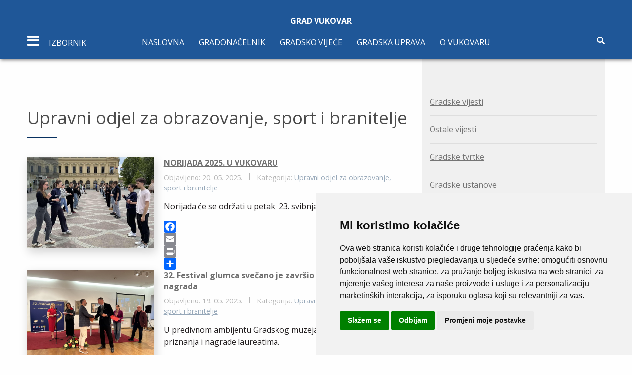

--- FILE ---
content_type: text/html; charset=utf-8
request_url: https://vukovar.hr/gradske-vijesti/344-upravni-odjel-za-obrazovanje-sport-i-branitelje?start=90
body_size: 11821
content:


<!DOCTYPE html>
<html lang="hr-hr" dir="ltr">
	<head>
		<meta name="viewport" content="width=device-width, initial-scale=1.0, maximum-scale=3.0, user-scalable=yes"/>
		<meta name="HandheldFriendly" content="true" />
		<meta name="apple-mobile-web-app-capable" content="YES" />
		<meta charset="utf-8">
	<meta name="description" content="Službene stranice">
	<meta name="generator" content="Joomla! - Open Source Content Management">
	<title>Grad Vukovar - Upravni odjel za obrazovanje, sport i branitelje</title>
	<link href="/favicon.ico" rel="icon" type="image/vnd.microsoft.icon">
<link href="/media/vendor/joomla-custom-elements/css/joomla-alert.min.css?0.2.0" rel="stylesheet" />
	<link href="https://vukovar.hr/plugins/content/addtoany/addtoany.css" rel="stylesheet" />
	<link href="/plugins/system/jce/css/content.css?badb4208be409b1335b815dde676300e" rel="stylesheet" />
	<link href="/templates/vukovar/css/foundation.min.css" rel="stylesheet" />
	<link href="/templates/vukovar/css/slick.css" rel="stylesheet" />
	<link href="/templates/vukovar/css/slick-theme.css" rel="stylesheet" />
	<link href="/templates/vukovar/css/template.min.css" rel="stylesheet" />
<script src="/media/vendor/jquery/js/jquery.min.js?3.6.3"></script>
	<script src="/media/legacy/js/jquery-noconflict.min.js?04499b98c0305b16b373dff09fe79d1290976288"></script>
	<script type="application/json" class="joomla-script-options new">{"joomla.jtext":{"MOD_FINDER_SEARCH_VALUE":"Tra\u017ei &hellip;","ERROR":"Gre\u0161ka","MESSAGE":"Poruka","NOTICE":"Napomena","WARNING":"Upozorenje","JCLOSE":"Zatvori","JOK":"OK","JOPEN":"Otvori"},"system.paths":{"root":"","rootFull":"https:\/\/vukovar.hr\/","base":"","baseFull":"https:\/\/vukovar.hr\/"},"csrf.token":"a28f49cffad82eef7765ac1951ee3f3b"}</script>
	<script src="/media/system/js/core.min.js?576eb51da909dcf692c98643faa6fc89629ead18"></script>
	<script src="/media/com_finder/js/finder-es5.min.js?14e4c7fdce4ca11c6d12b74bad128529a294b183" nomodule defer></script>
	<script src="/media/system/js/messages-es5.min.js?44e3f60beada646706be6569e75b36f7cf293bf9" nomodule defer></script>
	<script src="/media/com_finder/js/finder.min.js?c8b55661ed62db937b8d6856090adf9258c4a0fc" type="module"></script>
	<script src="/media/system/js/messages.min.js?7425e8d1cb9e4f061d5e30271d6d99b085344117" type="module"></script>
	<script src="https://static.addtoany.com/menu/page.js" async></script>
	<script src="/templates/vukovar/js/foundation.min.js"></script>
	<script src="/templates/vukovar/js/slick.min.js"></script>
	<script src="/templates/vukovar/js/what-input.js"></script>
	<script src="/templates/vukovar/js/template.min.js"></script>

        <link rel="stylesheet" href="https://use.fontawesome.com/releases/v5.7.2/css/all.css" integrity="sha384-fnmOCqbTlWIlj8LyTjo7mOUStjsKC4pOpQbqyi7RrhN7udi9RwhKkMHpvLbHG9Sr" crossorigin="anonymous">
        <link rel="stylesheet" href="https://fonts.googleapis.com/css?family=Open+Sans:400,700" >
	<!-- Accessibility Code for "vukovar.hr" -->
<script>
window.interdeal = {
    "sitekey": "25f4b1968e244f211cb48f89d0a0f3eb",
    "Position": "Left",
    "Menulang": "HR",
    "domains": {
        "js": "https://cdn.equalweb.com/",
        "acc": "https://access.equalweb.com/"
    },
    "btnStyle": {
        "vPosition": [
            "90%",
            null
        ],
        "scale": [
            "0.8",
            "0.8"
        ],
        "color": {
            "main": "#1876c9",
            "second": ""
        },
        "icon": {
            "type": 7,
            "shape": "semicircle",
            "outline": false
        }
    }
};
(function(doc, head, body){
	var coreCall             = doc.createElement('script');
	coreCall.src             = interdeal.domains.js + 'core/4.5.6/accessibility.js';
	coreCall.defer           = true;
	coreCall.integrity       = 'sha512-rotepgID7jK/CgENxVXOfMA1+62xwcnONU14mNlHVkywU+O9+uN5JqPHxBCJpGJhc3eUFYdtdjRaTdf6uffOyg==';
	coreCall.crossOrigin     = 'anonymous';
	coreCall.setAttribute('data-cfasync', true );
	body? body.appendChild(coreCall) : head.appendChild(coreCall);
})(document, document.head, document.body);
</script>

	</head>
	<body>
	<section class="sidebar">
            <div class="sidebar-menu">
                <div class="close text-center">
                    <span><i class="fas fa-times"></i></span>
                </div>
                <div class="text-center logo">
                    <a href="/"><img src="/templates/vukovar/img/logo/logo.svg" alt="logo">
						<h1 class="logo-title">Grad Vukovar<br> 
							<span>Službene stranice</span>
						</h1>
                    </a>
                </div>
                <div class="mobile-menu-nav hide-for-large">
                    <!-- navigacija mobile -->
                    <ul class="menu-items sidebar-menu-items  mod-list">
<li class="menu-item item-140 deeper parent"><a href="/gradonacelnik-2" >Gradonačelnik</a><ul class="nav-child unstyled small"><li class="menu-item item-141"><a href="/gradonacelnik-2/o-gradonacelniku" >O gradonačelniku</a></li><li class="menu-item item-143"><a href="/gradonacelnik-2/ovlasti-gradonacelnika" >Ovlasti gradonačelnika</a></li><li class="menu-item item-145"><a href="/gradonacelnik-2/zamjenici-gradonacelnika" >Zamjenici gradonačelnika</a></li></ul></li><li class="menu-item item-169 deeper parent"><a href="/gradsko-vijece-3" >Gradsko vijeće</a><ul class="nav-child unstyled small"><li class="menu-item item-170"><a href="/gradsko-vijece-3/clanovi-gradskog-vijeca" >Članovi Gradskog vijeća</a></li><li class="menu-item item-171"><a href="/gradsko-vijece-3/sjednice-gradskog-vijeca" >Sjednice Gradskog vijeća</a></li><li class="menu-item item-219"><a href="/gradsko-vijece-3/pozivi-na-sjednicu" >Pozivi</a></li></ul></li><li class="menu-item item-175 deeper parent"><a href="/gradska-uprava-2" >Gradska uprava</a><ul class="nav-child unstyled small"><li class="menu-item item-176 deeper parent"><a href="/gradska-uprava-2/ustrojstvo-grada" >Ustrojstvo grada</a><ul class="nav-child unstyled small"><li class="menu-item item-474"><a href="/gradska-uprava-2/ustrojstvo-grada/upravni-odjel-za-opce-poslove" >Upravni odjel za opće poslove</a></li><li class="menu-item item-178"><a href="/gradska-uprava-2/ustrojstvo-grada/upravni-odjel-za-prostorno-uredenje-provedbu-dokumenata-prostornog-uredenja-i-gradnje-i-upravljanje-gradskom-imovinom" >Upravni odjel za prostorno uređenje i imovinu</a></li><li class="menu-item item-476"><a href="/gradska-uprava-2/ustrojstvo-grada/upravni-odjel-za-obrazovanje-sport-i-branitelje" >Upravni odjel za obrazovanje, sport i branitelje</a></li><li class="menu-item item-182"><a href="/gradska-uprava-2/ustrojstvo-grada/upravni-odjel-za-financije-i-nabavu" >Upravni odjel za financije i nabavu</a></li><li class="menu-item item-184"><a href="/gradska-uprava-2/ustrojstvo-grada/upravni-odjel-za-gospodarstvo-poljoprivredu-i-medunarodnu-suradnju" >Upravni odjel za gospodarstvo</a></li><li class="menu-item item-186"><a href="/gradska-uprava-2/ustrojstvo-grada/sluzba-za-unutarnju-reviziju" >Služba za unutarnju reviziju</a></li><li class="menu-item item-188"><a href="/gradska-uprava-2/ustrojstvo-grada/upravni-odjel-za-komunalno-gospodarstvo-graditeljstvo-i-zastitu-okolisa" >Upravni odjel za komunalno gospodarstvo i graditeljstvo</a></li><li class="menu-item item-190"><a href="/gradska-uprava-2/ustrojstvo-grada/sluzba-vlastiti-pogon" >Služba - vlastiti pogon</a></li></ul></li><li class="menu-item item-227"><a href="/gradska-uprava-2/statut-grada-a" >Statut grada</a></li><li class="menu-item item-228"><a href="/gradska-uprava-2/sluzbeni-vjesnik-3" >Službeni vjesnik</a></li><li class="menu-item item-305"><a href="/gradska-uprava-2/savjet-za-branitelje-2" >Savjet za branitelje</a></li><li class="menu-item item-309"><a href="/gradska-uprava-2/savjet-mladih-grada-vukovara-2" >Savjet mladih grada vukovara</a></li><li class="menu-item item-341 deeper parent"><a href="/gradska-uprava-2/vijece-za-prevenciju" >Vijeće za prevenciju</a><ul class="nav-child unstyled small"><li class="menu-item item-342"><a href="/gradska-uprava-2/vijece-za-prevenciju/o-vijecu-za-prevenciju" >O vijeću za prevenciju</a></li><li class="menu-item item-343"><a href="/gradska-uprava-2/vijece-za-prevenciju/shema-vijeca-za-prevenciju" >Shema vijeća za prevenciju</a></li><li class="menu-item item-344"><a href="/gradska-uprava-2/vijece-za-prevenciju/smjernice-prevencije-u-gradu-vukovaru" >Smjernice prevencije u gradu Vukovaru</a></li><li class="menu-item item-345"><a href="/gradska-uprava-2/vijece-za-prevenciju/koordinacijski-tim-vijeca" >Koordinacijski tim Vijeća</a></li><li class="menu-item item-346"><a href="/gradska-uprava-2/vijece-za-prevenciju/sjednice-vijeca-za-prevenciju" >Sjednice Vijeća za prevenciju</a></li><li class="menu-item item-347"><a href="/gradska-uprava-2/vijece-za-prevenciju/istrazivanja" >Istraživanja</a></li><li class="menu-item item-348"><a href="/gradska-uprava-2/vijece-za-prevenciju/korisni-savjeti" >Korisni savjeti</a></li></ul></li></ul></li><li class="menu-item item-319 deeper parent"><a href="/grad-vukovar-2" >O Vukovaru</a><ul class="nav-child unstyled small"><li class="menu-item item-320"><a href="/grad-vukovar-2/polozaj" >Položaj</a></li><li class="menu-item item-321"><a href="/grad-vukovar-2/vukovarski-dani-rata" >Vukovarski dani rata</a></li><li class="menu-item item-322"><a href="/grad-vukovar-2/grb-i-zastava-grada-vukovara" >Grb i zastava</a></li><li class="menu-item item-323"><a href="/grad-vukovar-2/gradovi-i-opcine-prijatelji-grada-vukovara" >Gradovi i općine prijatelji</a></li><li class="menu-item item-381"><a href="/grad-vukovar-2/vukovar-mjesto-posebnog-pijeteta" >Dani sjećanja na žrtvu Vukovara</a></li></ul></li></ul>

                </div>
                    <!-- sidebar navigacija -->
                    <ul class="menu-items sidebar-menu-items  mod-list">
<li class="menu-item item-115 deeper parent"><a href="/gospodarstvo" >Gospodarstvo</a><ul class="nav-child unstyled small"><li class="menu-item item-491"><a href="https://www.vukovar.hr/gradske-vijesti/289-upravni-odjel-za-gospodarstvo-poljoprivredu-i-medunarodnu-suradnju/16497-izdavanje-potvrda-korisnicima-poljoprivrednog-zemljista-u-svrhu-upisa-u-arkod-evidenciju-sukladno-preporuci-ministarstva-poljoprivrede" target="_blank" rel="noopener noreferrer">Državno poljoprivredno zemljište na području Grada Vukovara</a></li><li class="menu-item item-260"><a href="http://www.vgz.hr/" target="_blank" rel="noopener noreferrer">Vukovarska gospodarska zona</a></li><li class="menu-item item-483"><a href="https://vrhunskovukovarsko.hr/" target="_blank" rel="noopener noreferrer">Vrhunsko vukovarsko zadruga</a></li><li class="menu-item item-479"><a href="https://www.vukovar.hr/gradske-vijesti/289-upravni-odjel-za-gospodarstvo-poljoprivredu-i-medunarodnu-suradnju/15953-provedbeni-program-2021-2025" target="_blank" rel="noopener noreferrer">Provedbeni Program Grada Vukovara 2021. - 2025.</a></li><li class="menu-item item-557"><a href="https://www.vukovar.hr/gradske-vijesti/289-upravni-odjel-za-gospodarstvo-poljoprivredu-i-medunarodnu-suradnju/19390-provedbeni-program-2025-2029" target="_blank" rel="noopener noreferrer">Provedbeni Program Grada Vukovara 2025. - 2029.</a></li><li class="menu-item item-261"><a href="/gospodarstvo/poduzetnicka-zona-priljevo" >Poduzetnička zona Priljevo</a></li><li class="menu-item item-262"><a href="/gospodarstvo/komunalna-davanja" >Komunalna davanja</a></li><li class="menu-item item-263"><a href="/gospodarstvo/povlastice" >Povlastice</a></li><li class="menu-item item-264"><a href="/gospodarstvo/porezi" >Porezi</a></li><li class="menu-item item-277"><a href="https://www.mingo.hr/page/kategorija/novi-natjecaji" target="_blank" rel="noopener noreferrer">Natječaji Ministarstva gospodarstva</a></li></ul></li><li class="menu-item item-242 deeper parent"><a href="/financije" >Financije</a><ul class="nav-child unstyled small"><li class="menu-item item-243"><a href="/financije/proracun" >Proračun</a></li><li class="menu-item item-252"><a href="/financije/financijski-izvjestaj" >Financijski izvještaj</a></li></ul></li><li class="menu-item item-371 deeper parent"><a href="/projekti" >Projekti</a><ul class="nav-child unstyled small"><li class="menu-item item-372"><a href="/projekti/projekt-vodotoranj" >Projekt Vodotoranj</a></li></ul></li><li class="menu-item item-359 deeper parent"><a href="/eu-projekti" >EU projekti</a><ul class="nav-child unstyled small"><li class="menu-item item-360"><a href="/eu-projekti/intervencijski-plan" >Intervencijski plan</a></li><li class="menu-item item-361"><a href="/eu-projekti/transdanube-pearls" >Transdanube.Pearls</a></li><li class="menu-item item-415"><a href="/eu-projekti/izgradnja-spojne-ceste-od-ulice-gospodarska-zona-do-ulice-priljevo" >Izgradnja spojne ceste od Ulice Gospodarska zona do Ulice Priljevo </a></li><li class="menu-item item-555"><a href="/eu-projekti/opremanje-sportske-gradevine-u-naselju-sotin" >Opremanje sportske građevine u naselju Sotin</a></li><li class="menu-item item-417"><a href="/eu-projekti/zazeli-program-zaposljavanja-zena" >ZAŽELI – Program zapošljavanja žena</a></li><li class="menu-item item-550 deeper parent"><a href="/eu-projekti/cista-energija-za-vukovar" >Čista energija za Vukovar</a><ul class="nav-child unstyled small"><li class="menu-item item-552"><a href="/eu-projekti/cista-energija-za-vukovar/clean-energy-for-vukovar" >Clean Energy for Vukovar</a></li></ul></li><li class="menu-item item-502 deeper parent"><a href="/eu-projekti/itu-mehanizam" >ITU mehanizam</a><ul class="nav-child unstyled small"><li class="menu-item item-503"><a href="/eu-projekti/itu-mehanizam/koordinacijsko-vijece" >Koordinacijsko vijeće</a></li><li class="menu-item item-504"><a href="/eu-projekti/itu-mehanizam/partnersko-vijece" >Partnersko vijeće</a></li><li class="menu-item item-505"><a href="/eu-projekti/itu-mehanizam/vezane-vijesti" >Vezane vijesti</a></li></ul></li></ul></li><li class="menu-item item-240"><a href="/jednostavna-nabava" >Jednostavna nabava</a></li><li class="menu-item item-239 deeper parent"><a href="/javna-nabava-grada-vukovar" >Javna nabava</a><ul class="nav-child unstyled small"><li class="menu-item item-494"><a href="/javna-nabava-grada-vukovar/plan-nabave" >Plan nabave</a></li><li class="menu-item item-495"><a href="/javna-nabava-grada-vukovar/registar-ugovora" >Registar Ugovora</a></li><li class="menu-item item-496"><a href="/javna-nabava-grada-vukovar/obavijest-o-sukobu-interesa" >Obavijest o sukobu interesa</a></li></ul></li><li class="menu-item item-126 deeper parent"><a href="#" >Gradske tvrtke</a><ul class="nav-child unstyled small"><li class="menu-item item-127"><a href="http://www.komunalac-vu.hr/" target="_blank" rel="noopener noreferrer">Komunalac d.o.o</a></li><li class="menu-item item-128"><a href="http://www.vgv.hr/" target="_blank" rel="noopener noreferrer">Vodovod grada Vukovar</a></li><li class="menu-item item-129"><a href="http://tehnostan-vukovar.hr/" >Tehnostan d.o.o</a></li><li class="menu-item item-130"><a href="http://www.vgz.hr/" target="_blank" rel="noopener noreferrer">Vukovarska gospodarska zona</a></li><li class="menu-item item-131"><a href="http://www.vura.hr/" target="_blank" rel="noopener noreferrer">VURA d.o.o.</a></li><li class="menu-item item-469"><a href="https://www.hrv.hr/" target="_blank" rel="noopener noreferrer">Hrvatski radio Vukovar</a></li><li class="menu-item item-470"><a href="https://vukovarskivodotoranj.hr/en/home/" target="_blank" rel="noopener noreferrer">Vukovarski vodotoranj - simbol hrvatskog zajedništva d.o.o.</a></li></ul></li><li class="menu-item item-132 deeper parent"><a href="#" >Gradske ustanove</a><ul class="nav-child unstyled small"><li class="menu-item item-133"><a href="http://www.gkvu.hr/" target="_blank" rel="noopener noreferrer">Gradska knjižnica</a></li><li class="menu-item item-134"><a href="http://www.hrvatskidomvukovar.hr/index.php" target="_blank" rel="noopener noreferrer">Hrvatski dom</a></li><li class="menu-item item-135"><a href="http://www.muzej-vukovar.hr/" target="_blank" rel="noopener noreferrer">Gradski muzej Vukovar</a></li><li class="menu-item item-138"><a href="http://www.turizamvukovar.hr/" target="_blank" rel="noopener noreferrer">Turistička zajednica grada Vukovara</a></li><li class="menu-item item-139"><a href="http://www.sov.hr/" target="_blank" rel="noopener noreferrer">JU &quot;Sportski objekti Vukovar&quot;</a></li></ul></li><li class="menu-item item-330 deeper parent"><a href="/odgojno-obrazovne-ustanove" >Odgojno-obrazovne ustanove</a><ul class="nav-child unstyled small"><li class="menu-item item-401"><a href="https://www.djecjivrticvukovar1.hr/" target="_blank" rel="noopener noreferrer">Dječji vrtić Vukovar I</a></li><li class="menu-item item-402"><a href="http://www.dv-vukovar2.hr/" target="_blank" rel="noopener noreferrer">Dječji vrtić Vukovar II</a></li><li class="menu-item item-403"><a href="https://os-nandrica-vu.skole.hr/" target="_blank" rel="noopener noreferrer">Osnovna škola Nikole Andrića</a></li><li class="menu-item item-404"><a href="https://os-abauera-vu.skole.hr/" target="_blank" rel="noopener noreferrer">Osnovna škola Antuna Bauera</a></li><li class="menu-item item-405"><a href="https://os-sinise-glavasevica-vu.skole.hr/" target="_blank" rel="noopener noreferrer">Osnovna škola Siniše Glavaševića</a></li><li class="menu-item item-406"><a href="https://os-jmatosa-vu.skole.hr/" target="_blank" rel="noopener noreferrer">Osnovna škola Josipa Matoša</a></li><li class="menu-item item-407"><a href="https://os-mitnica-vu.skole.hr/" target="_blank" rel="noopener noreferrer">Osnovna škola Mitnica</a></li><li class="menu-item item-408"><a href="https://os-dtadijanovica-vu.skole.hr/" target="_blank" rel="noopener noreferrer">Osnovna škola Dragutina Tadijanovića</a></li><li class="menu-item item-409"><a href="https://os-blage-zadre-vu.skole.hr/" target="_blank" rel="noopener noreferrer">Osnovna škola Blage Zadre</a></li></ul></li><li class="menu-item item-197 deeper parent"><a href="/pravo-na-pristup-informacijama-2" >Pravo na pristup informacijama</a><ul class="nav-child unstyled small"><li class="menu-item item-282"><a href="/pravo-na-pristup-informacijama-2/popis-sklopljenih-ugovora" >Popis sklopljenih ugovora</a></li><li class="menu-item item-283"><a href="/pravo-na-pristup-informacijama-2/izvjesca-o-provedbi-zakona-o-pravu-na-pristup-informacijama" >Izvješća o provedbi Zakona o pravu na pristup informacijama</a></li><li class="menu-item item-484 deeper parent"><a href="/pravo-na-pristup-informacijama-2/otvoreni-podaci" >Otvoreni podaci</a><ul class="nav-child unstyled small"><li class="menu-item item-488"><a href="/pravo-na-pristup-informacijama-2/otvoreni-podaci/registri" >Registri</a></li></ul></li></ul></li><li class="menu-item item-301"><a href="/savjetovanje-s-javnoscu-3" >Savjetovanje s javnošću</a></li><li class="menu-item item-300"><a href="/dokumenti" >Dokumenti</a></li></ul>

            </div>
        </section>
		<!-- Main body content -->
		
				<header class="main-header page-header" id="home">
            <div class="grid-container">
                <div class="grid-x">
                    <div class="large-12 cell">
                        <div class="text-center logo small">
                            <a href="/">
                                <h1 class="logo-title">Grad Vukovar</h1>
                            </a>
                        </div>
                    </div>
                </div>
                <div class="grid-x">
                    <div class="large-12 cell">
						<!-- pocinje navigacija -->
                        <nav class="main-nav">
                            <div class="mobile-nav-icon">
                                <i class="fas fa-bars"></i> 
                                <span class="text hide-for-small-only">
                                    Izbornik
                                </span>
                            </div>
                                <ul class="menu-nav show-for-large mod-list">
<li class="item-101 default"><a href="/" >Naslovna</a></li><li class="item-102 deeper parent"><a href="/gradonacelnik" >Gradonačelnik</a><ul class="nav-child unstyled small"><li class="item-103"><a href="/gradonacelnik/o-gradonacelniku" >O gradonačelniku</a></li><li class="item-104"><a href="/gradonacelnik/ovlasti-gradonacelnika" >Ovlasti gradonačelnika</a></li><li class="item-105"><a href="/gradonacelnik/zamjenici-gradonacelnika" >Zamjenici gradonačelnika</a></li></ul></li><li class="item-106 deeper parent"><a href="/gradsko-vijece" >Gradsko vijeće</a><ul class="nav-child unstyled small"><li class="item-161"><a href="/gradsko-vijece/clanovi-gradskog-vijeca" >Članovi Gradskog vijeća</a></li><li class="item-162"><a href="/gradsko-vijece/sjednice-gradskog-vijeca" >Sjednice Gradskog vijeća</a></li><li class="item-217"><a href="/gradsko-vijece/pozivi-na-sjednicu" >Pozivi</a></li></ul></li><li class="item-107 deeper parent"><a href="/gradska-uprava" >Gradska uprava</a><ul class="nav-child unstyled small"><li class="item-117 deeper parent"><a href="/gradska-uprava/ustrojstvo-grada" >Ustrojstvo grada - kontakti</a><ul class="nav-child unstyled small"><li class="item-465"><a href="/gradska-uprava/ustrojstvo-grada/upravni-odjel-za-opce-poslove" >Upravni odjel za opće poslove i ured gradonačelnika</a></li><li class="item-119"><a href="/gradska-uprava/ustrojstvo-grada/upravni-odjel-za-prostorno-uredenje-i-provedbu-dokumenata-prostornog-uredenja-i-gradnje" >Upravni odjel za prostorno uređenje i provedbu dokumenata prostornog uređenja i gradnje</a></li><li class="item-560"><a href="/gradska-uprava/ustrojstvo-grada/upravni-odjel-za-imovinu" >Upravni odjel za imovinu</a></li><li class="item-472"><a href="/gradska-uprava/ustrojstvo-grada/upravni-odjel-za-obrazovanje-sport-i-branitelje" >Upravni odjel za društvene djelatnosti</a></li><li class="item-121"><a href="/gradska-uprava/ustrojstvo-grada/upravni-odjel-za-financije-i-nabavu" >Upravni odjel za financije i nabavu</a></li><li class="item-122"><a href="/gradska-uprava/ustrojstvo-grada/upravni-odjel-za-gospodarstvo-poljoprivredu-i-medunarodnu-suradnju" >Upravni odjel za gospodarstvo</a></li><li class="item-124"><a href="/gradska-uprava/ustrojstvo-grada/upravni-odjel-za-komunalno-gospodarstvo-graditeljstvo-i-zastitu-okolisa" >Upravni odjel za komunalno gospodarstvo i graditeljstvo </a></li><li class="item-123"><a href="/gradska-uprava/ustrojstvo-grada/sluzba-za-unutarnju-reviziju" >Služba za unutarnju reviziju</a></li><li class="item-125"><a href="/gradska-uprava/ustrojstvo-grada/sluzba-vlastiti-pogon" >Služba - vlastiti pogon</a></li></ul></li><li class="item-220"><a href="/gradska-uprava/statut-grada" >Statut grada</a></li><li class="item-221"><a href="/gradska-uprava/sluzbeni-vjesnik" >Službeni vjesnik</a></li><li class="item-304"><a href="/gradska-uprava/savjet-za-branitelje-2" >Savjet za branitelje</a></li><li class="item-307"><a href="/gradska-uprava/savjet-mladih-grada-vukovara" >Savjet mladih grada Vukovara</a></li><li class="item-333 deeper parent"><a href="/gradska-uprava/vijece-za-prevenciju" >Vijeće za prevenciju</a><ul class="nav-child unstyled small"><li class="item-334"><a href="/gradska-uprava/vijece-za-prevenciju/o-vijecu-za-prevenciju" >O vijeću za prevenciju</a></li><li class="item-335"><a href="/gradska-uprava/vijece-za-prevenciju/shema-vijeca-za-prevenciju" >Shema vijeća za prevenciju</a></li><li class="item-336"><a href="/gradska-uprava/vijece-za-prevenciju/smjernice-prevencije-u-gradu-vukovaru" >Smjernice prevencije u gradu Vukovaru</a></li><li class="item-337"><a href="/gradska-uprava/vijece-za-prevenciju/koordinacijski-tim-vijeca" >Koordinacijski tim Vijeća</a></li><li class="item-338"><a href="/gradska-uprava/vijece-za-prevenciju/sjednice-vijeca-za-prevenciju" >Sjednice Vijeća za prevenciju</a></li><li class="item-339"><a href="/gradska-uprava/vijece-za-prevenciju/istrazivanja" >Istraživanja</a></li><li class="item-340"><a href="/gradska-uprava/vijece-za-prevenciju/korisni-savjeti" >Korisni savjeti</a></li></ul></li></ul></li><li class="item-314 deeper parent"><a href="/grad-vukovar" >O Vukovaru</a><ul class="nav-child unstyled small"><li class="item-315"><a href="/grad-vukovar/polozaj" >Položaj</a></li><li class="item-316"><a href="/grad-vukovar/vukovarski-dani-rata" >Vukovarski dani rata</a></li><li class="item-317"><a href="/grad-vukovar/grb-i-zastava-grada-vukovara" >Grb i zastava</a></li><li class="item-318"><a href="/grad-vukovar/gradovi-i-opcine-prijatelji-grada-vukovara" >Gradovi i općine prijatelji</a></li><li class="item-380"><a href="/grad-vukovar/vukovar-mjesto-posebnog-pijeteta" >Dani sjećanja na žrtvu Vukovara</a></li></ul></li></ul>

                            <div class="tools">
                                <span class="search"><i class="fas fa-search"></i></span>
                            </div>
                            <div class="search-box">
                                <div class="grid-container">
                                    <div class="grid-x">
                                        <div class="large-12 cell">
                                            <div class="input-group">
                                                
<form class="mod-finder js-finder-searchform form-search" action="/component/finder/search?Itemid=101" method="get" role="search">
    <label for="mod-finder-searchword177" class="visually-hidden finder">Traži</label><div class="mod-finder__search input-group"><input type="text" name="q" id="mod-finder-searchword177" class="js-finder-search-query form-control" value="" placeholder="Traži &hellip;"><button class="btn btn-primary" type="submit"><span class="icon-search icon-white" aria-hidden="true"></span> Traži</button></div>
            <input type="hidden" name="Itemid" value="101"></form>

                                            </div>
                                        </div>
                                    </div>
                                </div>
                            </div>
						</nav>
						<!-- navigacija fixed -->
						<nav class="fixed-nav">
							<div class="grid-container">
								<div class="grid-x">
									<div class="large-12 cell relative">
										<div class="mobile-nav-icon">
											<i class="fas fa-bars"></i>
											<span class="text hide-for-small-only">
												Izbornik
											</span>
										</div>
										<ul class="menu-nav show-for-large mod-list">
<li class="item-101 default"><a href="/" >Naslovna</a></li><li class="item-102 deeper parent"><a href="/gradonacelnik" >Gradonačelnik</a><ul class="nav-child unstyled small"><li class="item-103"><a href="/gradonacelnik/o-gradonacelniku" >O gradonačelniku</a></li><li class="item-104"><a href="/gradonacelnik/ovlasti-gradonacelnika" >Ovlasti gradonačelnika</a></li><li class="item-105"><a href="/gradonacelnik/zamjenici-gradonacelnika" >Zamjenici gradonačelnika</a></li></ul></li><li class="item-106 deeper parent"><a href="/gradsko-vijece" >Gradsko vijeće</a><ul class="nav-child unstyled small"><li class="item-161"><a href="/gradsko-vijece/clanovi-gradskog-vijeca" >Članovi Gradskog vijeća</a></li><li class="item-162"><a href="/gradsko-vijece/sjednice-gradskog-vijeca" >Sjednice Gradskog vijeća</a></li><li class="item-217"><a href="/gradsko-vijece/pozivi-na-sjednicu" >Pozivi</a></li></ul></li><li class="item-107 deeper parent"><a href="/gradska-uprava" >Gradska uprava</a><ul class="nav-child unstyled small"><li class="item-117 deeper parent"><a href="/gradska-uprava/ustrojstvo-grada" >Ustrojstvo grada - kontakti</a><ul class="nav-child unstyled small"><li class="item-465"><a href="/gradska-uprava/ustrojstvo-grada/upravni-odjel-za-opce-poslove" >Upravni odjel za opće poslove i ured gradonačelnika</a></li><li class="item-119"><a href="/gradska-uprava/ustrojstvo-grada/upravni-odjel-za-prostorno-uredenje-i-provedbu-dokumenata-prostornog-uredenja-i-gradnje" >Upravni odjel za prostorno uređenje i provedbu dokumenata prostornog uređenja i gradnje</a></li><li class="item-560"><a href="/gradska-uprava/ustrojstvo-grada/upravni-odjel-za-imovinu" >Upravni odjel za imovinu</a></li><li class="item-472"><a href="/gradska-uprava/ustrojstvo-grada/upravni-odjel-za-obrazovanje-sport-i-branitelje" >Upravni odjel za društvene djelatnosti</a></li><li class="item-121"><a href="/gradska-uprava/ustrojstvo-grada/upravni-odjel-za-financije-i-nabavu" >Upravni odjel za financije i nabavu</a></li><li class="item-122"><a href="/gradska-uprava/ustrojstvo-grada/upravni-odjel-za-gospodarstvo-poljoprivredu-i-medunarodnu-suradnju" >Upravni odjel za gospodarstvo</a></li><li class="item-124"><a href="/gradska-uprava/ustrojstvo-grada/upravni-odjel-za-komunalno-gospodarstvo-graditeljstvo-i-zastitu-okolisa" >Upravni odjel za komunalno gospodarstvo i graditeljstvo </a></li><li class="item-123"><a href="/gradska-uprava/ustrojstvo-grada/sluzba-za-unutarnju-reviziju" >Služba za unutarnju reviziju</a></li><li class="item-125"><a href="/gradska-uprava/ustrojstvo-grada/sluzba-vlastiti-pogon" >Služba - vlastiti pogon</a></li></ul></li><li class="item-220"><a href="/gradska-uprava/statut-grada" >Statut grada</a></li><li class="item-221"><a href="/gradska-uprava/sluzbeni-vjesnik" >Službeni vjesnik</a></li><li class="item-304"><a href="/gradska-uprava/savjet-za-branitelje-2" >Savjet za branitelje</a></li><li class="item-307"><a href="/gradska-uprava/savjet-mladih-grada-vukovara" >Savjet mladih grada Vukovara</a></li><li class="item-333 deeper parent"><a href="/gradska-uprava/vijece-za-prevenciju" >Vijeće za prevenciju</a><ul class="nav-child unstyled small"><li class="item-334"><a href="/gradska-uprava/vijece-za-prevenciju/o-vijecu-za-prevenciju" >O vijeću za prevenciju</a></li><li class="item-335"><a href="/gradska-uprava/vijece-za-prevenciju/shema-vijeca-za-prevenciju" >Shema vijeća za prevenciju</a></li><li class="item-336"><a href="/gradska-uprava/vijece-za-prevenciju/smjernice-prevencije-u-gradu-vukovaru" >Smjernice prevencije u gradu Vukovaru</a></li><li class="item-337"><a href="/gradska-uprava/vijece-za-prevenciju/koordinacijski-tim-vijeca" >Koordinacijski tim Vijeća</a></li><li class="item-338"><a href="/gradska-uprava/vijece-za-prevenciju/sjednice-vijeca-za-prevenciju" >Sjednice Vijeća za prevenciju</a></li><li class="item-339"><a href="/gradska-uprava/vijece-za-prevenciju/istrazivanja" >Istraživanja</a></li><li class="item-340"><a href="/gradska-uprava/vijece-za-prevenciju/korisni-savjeti" >Korisni savjeti</a></li></ul></li></ul></li><li class="item-314 deeper parent"><a href="/grad-vukovar" >O Vukovaru</a><ul class="nav-child unstyled small"><li class="item-315"><a href="/grad-vukovar/polozaj" >Položaj</a></li><li class="item-316"><a href="/grad-vukovar/vukovarski-dani-rata" >Vukovarski dani rata</a></li><li class="item-317"><a href="/grad-vukovar/grb-i-zastava-grada-vukovara" >Grb i zastava</a></li><li class="item-318"><a href="/grad-vukovar/gradovi-i-opcine-prijatelji-grada-vukovara" >Gradovi i općine prijatelji</a></li><li class="item-380"><a href="/grad-vukovar/vukovar-mjesto-posebnog-pijeteta" >Dani sjećanja na žrtvu Vukovara</a></li></ul></li></ul>

										<div class="tools">
											<i class="fas fa-search"></i>
										</div>
										<div class="search-box">
											<div class="grid-container">
												<div class="grid-x">
													<div class="large-12 cell">
														<div class="input-group">
														
<form class="mod-finder js-finder-searchform form-search" action="/component/finder/search?Itemid=101" method="get" role="search">
    <label for="mod-finder-searchword177" class="visually-hidden finder">Traži</label><div class="mod-finder__search input-group"><input type="text" name="q" id="mod-finder-searchword177" class="js-finder-search-query form-control" value="" placeholder="Traži &hellip;"><button class="btn btn-primary" type="submit"><span class="icon-search icon-white" aria-hidden="true"></span> Traži</button></div>
            <input type="hidden" name="Itemid" value="101"></form>

														</div>
													</div>
												</div>
											</div>
										</div>
									</div>
								</div>
							</div>
						</nav>
                    </div>
                </div>
            </div>
        </header>
					<section class="post" 
						>
				<div class="grid-container">
					<div class="grid-x grid-margin-x">
						<div class="cell large-8 medium-8 small-12 post-content latest-news">
							<div id="system-message-container" aria-live="polite"></div>

							<div class="blog large-12 cell" itemscope itemtype="https://schema.org/Blog">
			<h5 class="page-title">							Upravni odjel za obrazovanje, sport i branitelje					</h5>
		
	
	
	
		
		<div class="small-12 cell search-result">
																							<div class="grid-x one-post" items-row cols-2 row-0 row-fluid clearfix">
											<div class="span6 large-12 cell">
							<div class="item column-1"
								itemprop="blogPost" itemscope itemtype="https://schema.org/BlogPosting">
								<div class="grid-x">
								

		<div class="pull-none item-image large-4 cell">
			<a href="/gradske-vijesti/344-upravni-odjel-za-obrazovanje-sport-i-branitelje/19166-norijada-2025-u-vukovaru">
		<img class="img" src="/images/stories/2025/05/20/01/pic_01.jpg#joomlaImage://local-images/stories/2025/05/20/01/pic_01.jpg?width=1024&amp;height=729" alt="" itemprop="thumbnailUrl"/></a>
    	</div>


	<div class="large-8 cell title-box">

	<div class="page-header">
					<h6 itemprop="name" class="news-title">
									<a href="/gradske-vijesti/344-upravni-odjel-za-obrazovanje-sport-i-branitelje/19166-norijada-2025-u-vukovaru" itemprop="url">
						NORIJADA 2025. U VUKOVARU					</a>
							</h6>
			</div>



			
	<span class="post-info">
		
									
<time datetime="2025-05-20T12:25:35+02:00" itemprop="datePublished">
	Objavljeno: 20. 05. 2025.</time>
				
			
										<span class="category category-name">
																		Kategorija: <a href="/gradske-vijesti/344-upravni-odjel-za-obrazovanje-sport-i-branitelje" itemprop="genre">Upravni odjel za obrazovanje, sport i branitelje</a>							</span>			
			

		</span>




		

<p>Norijada će se održati u petak, 23. svibnja.</p>
<div class="addtoany_container"><span class="a2a_kit a2a_kit_size_25 addtoany_list" data-a2a-url="https://vukovar.hr/gradske-vijesti/344-upravni-odjel-za-obrazovanje-sport-i-branitelje/19166-norijada-2025-u-vukovaru" data-a2a-title="NORIJADA 2025. U VUKOVARU">
<a class="a2a_button_facebook"></a>
<a class="a2a_button_email"></a>
<a class="a2a_button_print"></a>
<a class="a2a_dd" href="https://www.addtoany.com/share"></a>
</span>
</div>


</div>


								</div>
							</div>
							<!-- end item -->
													</div><!-- end span -->
																						<div class="span6 large-12 cell">
							<div class="item column-2"
								itemprop="blogPost" itemscope itemtype="https://schema.org/BlogPosting">
								<div class="grid-x">
								

		<div class="pull-none item-image large-4 cell">
			<a href="/gradske-vijesti/344-upravni-odjel-za-obrazovanje-sport-i-branitelje/19163-32-festival-glumca-svecano-je-zavrsio-dodjelom-priznanja-i-nagrada">
		<img class="img" src="/images/stories/2025/05/19/02/pic_03.JPG#joomlaImage://local-images/stories/2025/05/19/02/pic_03.JPG?width=800&amp;height=600" alt="" itemprop="thumbnailUrl"/></a>
    	</div>


	<div class="large-8 cell title-box">

	<div class="page-header">
					<h6 itemprop="name" class="news-title">
									<a href="/gradske-vijesti/344-upravni-odjel-za-obrazovanje-sport-i-branitelje/19163-32-festival-glumca-svecano-je-zavrsio-dodjelom-priznanja-i-nagrada" itemprop="url">
						32. Festival glumca svečano je završio dodjelom priznanja i nagrada					</a>
							</h6>
			</div>



			
	<span class="post-info">
		
									
<time datetime="2025-05-19T10:00:48+02:00" itemprop="datePublished">
	Objavljeno: 19. 05. 2025.</time>
				
			
										<span class="category category-name">
																		Kategorija: <a href="/gradske-vijesti/344-upravni-odjel-za-obrazovanje-sport-i-branitelje" itemprop="genre">Upravni odjel za obrazovanje, sport i branitelje</a>							</span>			
			

		</span>




		

<p>U predivnom ambijentu Gradskog muzeja Vukovar dodijeljena su priznanja i nagrade laureatima.</p>
<div class="addtoany_container"><span class="a2a_kit a2a_kit_size_25 addtoany_list" data-a2a-url="https://vukovar.hr/gradske-vijesti/344-upravni-odjel-za-obrazovanje-sport-i-branitelje/19163-32-festival-glumca-svecano-je-zavrsio-dodjelom-priznanja-i-nagrada" data-a2a-title="32. Festival glumca svečano je završio dodjelom priznanja i nagrada">
<a class="a2a_button_facebook"></a>
<a class="a2a_button_email"></a>
<a class="a2a_button_print"></a>
<a class="a2a_dd" href="https://www.addtoany.com/share"></a>
</span>
</div>


</div>


								</div>
							</div>
							<!-- end item -->
													</div><!-- end span -->
										</div><!-- end row -->
																									<div class="grid-x one-post" items-row cols-2 row-1 row-fluid clearfix">
											<div class="span6 large-12 cell">
							<div class="item column-1"
								itemprop="blogPost" itemscope itemtype="https://schema.org/BlogPosting">
								<div class="grid-x">
								

		<div class="pull-none item-image large-4 cell">
			<a href="/gradske-vijesti/344-upravni-odjel-za-obrazovanje-sport-i-branitelje/19162-2-medunarodni-turnir-otvorenog-prvenstva-hrvatske-u-odbojci-na-pijesku-vukovar-open-2025">
		<img class="img" src="/images/stories/2025/05/19/01/pic__1.jpg#joomlaImage://local-images/stories/2025/05/19/01/pic__1.jpg?width=1024&amp;height=768" alt="" itemprop="thumbnailUrl"/></a>
    	</div>


	<div class="large-8 cell title-box">

	<div class="page-header">
					<h6 itemprop="name" class="news-title">
									<a href="/gradske-vijesti/344-upravni-odjel-za-obrazovanje-sport-i-branitelje/19162-2-medunarodni-turnir-otvorenog-prvenstva-hrvatske-u-odbojci-na-pijesku-vukovar-open-2025" itemprop="url">
						2. MEĐUNARODNI TURNIR OTVORENOG PRVENSTVA HRVATSKE U ODBOJCI NA PIJESKU „VUKOVAR OPEN 2025“					</a>
							</h6>
			</div>



			
	<span class="post-info">
		
									
<time datetime="2025-05-19T07:17:04+02:00" itemprop="datePublished">
	Objavljeno: 19. 05. 2025.</time>
				
			
										<span class="category category-name">
																		Kategorija: <a href="/gradske-vijesti/344-upravni-odjel-za-obrazovanje-sport-i-branitelje" itemprop="genre">Upravni odjel za obrazovanje, sport i branitelje</a>							</span>			
			

		</span>




		

<p>Turnir je otvorio gradonačelnik Ivan Penava.</p>
<div class="addtoany_container"><span class="a2a_kit a2a_kit_size_25 addtoany_list" data-a2a-url="https://vukovar.hr/gradske-vijesti/344-upravni-odjel-za-obrazovanje-sport-i-branitelje/19162-2-medunarodni-turnir-otvorenog-prvenstva-hrvatske-u-odbojci-na-pijesku-vukovar-open-2025" data-a2a-title="2. MEĐUNARODNI TURNIR OTVORENOG PRVENSTVA HRVATSKE U ODBOJCI NA PIJESKU „VUKOVAR OPEN 2025“">
<a class="a2a_button_facebook"></a>
<a class="a2a_button_email"></a>
<a class="a2a_button_print"></a>
<a class="a2a_dd" href="https://www.addtoany.com/share"></a>
</span>
</div>


</div>


								</div>
							</div>
							<!-- end item -->
													</div><!-- end span -->
																						<div class="span6 large-12 cell">
							<div class="item column-2"
								itemprop="blogPost" itemscope itemtype="https://schema.org/BlogPosting">
								<div class="grid-x">
								

		<div class="pull-none item-image large-4 cell">
			<a href="/gradske-vijesti/344-upravni-odjel-za-obrazovanje-sport-i-branitelje/19160-udruga-tko-se-boji-sutra-jos-provela-program-dan-kao-san">
		<img class="img" src="/images/stories/2025/05/16/02/pic_00001.jpg#joomlaImage://local-images/stories/2025/05/16/02/pic_00001.jpg?width=1024&amp;height=683" alt="" itemprop="thumbnailUrl"/></a>
    	</div>


	<div class="large-8 cell title-box">

	<div class="page-header">
					<h6 itemprop="name" class="news-title">
									<a href="/gradske-vijesti/344-upravni-odjel-za-obrazovanje-sport-i-branitelje/19160-udruga-tko-se-boji-sutra-jos-provela-program-dan-kao-san" itemprop="url">
						UDRUGA „TKO SE BOJI SUTRA JOŠ?“ PROVELA PROGRAM „DAN KAO SAN“					</a>
							</h6>
			</div>



			
	<span class="post-info">
		
									
<time datetime="2025-05-16T13:52:26+02:00" itemprop="datePublished">
	Objavljeno: 16. 05. 2025.</time>
				
			
										<span class="category category-name">
																		Kategorija: <a href="/gradske-vijesti/344-upravni-odjel-za-obrazovanje-sport-i-branitelje" itemprop="genre">Upravni odjel za obrazovanje, sport i branitelje</a>							</span>			
			

		</span>




		

<p>Završnoj konferenciji nazočio je gradonačelnik Ivan Penava.</p>
<div class="addtoany_container"><span class="a2a_kit a2a_kit_size_25 addtoany_list" data-a2a-url="https://vukovar.hr/gradske-vijesti/344-upravni-odjel-za-obrazovanje-sport-i-branitelje/19160-udruga-tko-se-boji-sutra-jos-provela-program-dan-kao-san" data-a2a-title="UDRUGA „TKO SE BOJI SUTRA JOŠ?“ PROVELA PROGRAM „DAN KAO SAN“">
<a class="a2a_button_facebook"></a>
<a class="a2a_button_email"></a>
<a class="a2a_button_print"></a>
<a class="a2a_dd" href="https://www.addtoany.com/share"></a>
</span>
</div>


</div>


								</div>
							</div>
							<!-- end item -->
													</div><!-- end span -->
										</div><!-- end row -->
																									<div class="grid-x one-post" items-row cols-2 row-2 row-fluid clearfix">
											<div class="span6 large-12 cell">
							<div class="item column-1"
								itemprop="blogPost" itemscope itemtype="https://schema.org/BlogPosting">
								<div class="grid-x">
								

		<div class="pull-none item-image large-4 cell">
			<a href="/gradske-vijesti/344-upravni-odjel-za-obrazovanje-sport-i-branitelje/19159-gradonacelnik-penava-nacionalni-dan-osoba-s-intelektualnim-ostecenjima-obiljezio-s-korisnicima-uzosio-golubica">
		<img class="img" src="/images/stories/2025/05/16/01/pic_00001.jpg#joomlaImage://local-images/stories/2025/05/16/01/pic_00001.jpg?width=1024&amp;height=683" alt="" itemprop="thumbnailUrl"/></a>
    	</div>


	<div class="large-8 cell title-box">

	<div class="page-header">
					<h6 itemprop="name" class="news-title">
									<a href="/gradske-vijesti/344-upravni-odjel-za-obrazovanje-sport-i-branitelje/19159-gradonacelnik-penava-nacionalni-dan-osoba-s-intelektualnim-ostecenjima-obiljezio-s-korisnicima-uzosio-golubica" itemprop="url">
						GRADONAČELNIK PENAVA NACIONALNI DAN OSOBA S INTELEKTUALNIM OŠTEĆENJIMA OBILJEŽIO S KORISNICIMA UZOSIO „GOLUBICA“					</a>
							</h6>
			</div>



			
	<span class="post-info">
		
									
<time datetime="2025-05-16T13:31:42+02:00" itemprop="datePublished">
	Objavljeno: 16. 05. 2025.</time>
				
			
										<span class="category category-name">
																		Kategorija: <a href="/gradske-vijesti/344-upravni-odjel-za-obrazovanje-sport-i-branitelje" itemprop="genre">Upravni odjel za obrazovanje, sport i branitelje</a>							</span>			
			

		</span>




		

<p>Gradonačelnik je s korisnicima zaigrao stolni tenis.</p>
<div class="addtoany_container"><span class="a2a_kit a2a_kit_size_25 addtoany_list" data-a2a-url="https://vukovar.hr/gradske-vijesti/344-upravni-odjel-za-obrazovanje-sport-i-branitelje/19159-gradonacelnik-penava-nacionalni-dan-osoba-s-intelektualnim-ostecenjima-obiljezio-s-korisnicima-uzosio-golubica" data-a2a-title="GRADONAČELNIK PENAVA NACIONALNI DAN OSOBA S INTELEKTUALNIM OŠTEĆENJIMA OBILJEŽIO S KORISNICIMA UZOSIO „GOLUBICA“">
<a class="a2a_button_facebook"></a>
<a class="a2a_button_email"></a>
<a class="a2a_button_print"></a>
<a class="a2a_dd" href="https://www.addtoany.com/share"></a>
</span>
</div>


</div>


								</div>
							</div>
							<!-- end item -->
													</div><!-- end span -->
																						<div class="span6 large-12 cell">
							<div class="item column-2"
								itemprop="blogPost" itemscope itemtype="https://schema.org/BlogPosting">
								<div class="grid-x">
								


	<div class="large-12">

	<div class="page-header">
					<h6 itemprop="name" class="news-title">
									<a href="/gradske-vijesti/344-upravni-odjel-za-obrazovanje-sport-i-branitelje/19154-obavijest-o-isplati-stipendija-za-travanj-2025-godine" itemprop="url">
						OBAVIJEST O ISPLATI STIPENDIJA ZA TRAVANJ 2025. GODINE 					</a>
							</h6>
			</div>



			
	<span class="post-info">
		
									
<time datetime="2025-05-15T14:50:58+02:00" itemprop="datePublished">
	Objavljeno: 15. 05. 2025.</time>
				
			
										<span class="category category-name">
																		Kategorija: <a href="/gradske-vijesti/344-upravni-odjel-za-obrazovanje-sport-i-branitelje" itemprop="genre">Upravni odjel za obrazovanje, sport i branitelje</a>							</span>			
			

		</span>




		

<p>Obavještavamo stipendiste Grada Vukovara da je dana 15. svibnja 2025. godine isplaćena stipendija za mjesec TRAVANJ 2025. godine, stipendistima koji su ostvarili pravo na dodjelu stipendije te potpisali Ugovor o stipendiranju za školsku/akademsku godinu 2024./2025.</p>
<div class="addtoany_container"><span class="a2a_kit a2a_kit_size_25 addtoany_list" data-a2a-url="https://vukovar.hr/gradske-vijesti/344-upravni-odjel-za-obrazovanje-sport-i-branitelje/19154-obavijest-o-isplati-stipendija-za-travanj-2025-godine" data-a2a-title="OBAVIJEST O ISPLATI STIPENDIJA ZA TRAVANJ 2025. GODINE ">
<a class="a2a_button_facebook"></a>
<a class="a2a_button_email"></a>
<a class="a2a_button_print"></a>
<a class="a2a_dd" href="https://www.addtoany.com/share"></a>
</span>
</div>


</div>


								</div>
							</div>
							<!-- end item -->
													</div><!-- end span -->
										</div><!-- end row -->
																									<div class="grid-x one-post" items-row cols-2 row-3 row-fluid clearfix">
											<div class="span6 large-12 cell">
							<div class="item column-1"
								itemprop="blogPost" itemscope itemtype="https://schema.org/BlogPosting">
								<div class="grid-x">
								

		<div class="pull-none item-image large-4 cell">
			<a href="/gradske-vijesti/344-upravni-odjel-za-obrazovanje-sport-i-branitelje/19152-tretmani-suzbijanja-komaraca-u-adici-i-uz-staro-korito-vuke">
		<img class="img" src="/images/stories/2024/03/26/02/Foto_-_Tretiranje_komaraca.jpg#joomlaImage://local-images/stories/2024/03/26/02/Foto_-_Tretiranje_komaraca.jpg?width=800&amp;height=534" alt="" itemprop="thumbnailUrl"/></a>
    	</div>


	<div class="large-8 cell title-box">

	<div class="page-header">
					<h6 itemprop="name" class="news-title">
									<a href="/gradske-vijesti/344-upravni-odjel-za-obrazovanje-sport-i-branitelje/19152-tretmani-suzbijanja-komaraca-u-adici-i-uz-staro-korito-vuke" itemprop="url">
						TRETMANI SUZBIJANJA KOMARACA U ADICI I UZ STARO KORITO VUKE					</a>
							</h6>
			</div>



			
	<span class="post-info">
		
									
<time datetime="2025-05-15T14:25:26+02:00" itemprop="datePublished">
	Objavljeno: 15. 05. 2025.</time>
				
			
										<span class="category category-name">
																		Kategorija: <a href="/gradske-vijesti/344-upravni-odjel-za-obrazovanje-sport-i-branitelje" itemprop="genre">Upravni odjel za obrazovanje, sport i branitelje</a>							</span>			
			

		</span>




		

<p>Tretmani sa zemlje obavljat će se 16. i 17. svibnja.</p>
<div class="addtoany_container"><span class="a2a_kit a2a_kit_size_25 addtoany_list" data-a2a-url="https://vukovar.hr/gradske-vijesti/344-upravni-odjel-za-obrazovanje-sport-i-branitelje/19152-tretmani-suzbijanja-komaraca-u-adici-i-uz-staro-korito-vuke" data-a2a-title="TRETMANI SUZBIJANJA KOMARACA U ADICI I UZ STARO KORITO VUKE">
<a class="a2a_button_facebook"></a>
<a class="a2a_button_email"></a>
<a class="a2a_button_print"></a>
<a class="a2a_dd" href="https://www.addtoany.com/share"></a>
</span>
</div>


</div>


								</div>
							</div>
							<!-- end item -->
													</div><!-- end span -->
																						<div class="span6 large-12 cell">
							<div class="item column-2"
								itemprop="blogPost" itemscope itemtype="https://schema.org/BlogPosting">
								<div class="grid-x">
								

		<div class="pull-none item-image large-4 cell">
			<a href="/gradske-vijesti/344-upravni-odjel-za-obrazovanje-sport-i-branitelje/19151-polozen-kamen-temeljac-za-izgradnju-novog-djecjeg-vrtica-na-olajnici">
		<img class="img" src="/images/stories/2025/05/15/02/pic_00008.jpg#joomlaImage://local-images/stories/2025/05/15/02/pic_00008.jpg?width=1024&amp;height=683" alt="" itemprop="thumbnailUrl"/></a>
    	</div>


	<div class="large-8 cell title-box">

	<div class="page-header">
					<h6 itemprop="name" class="news-title">
									<a href="/gradske-vijesti/344-upravni-odjel-za-obrazovanje-sport-i-branitelje/19151-polozen-kamen-temeljac-za-izgradnju-novog-djecjeg-vrtica-na-olajnici" itemprop="url">
						POLOŽEN KAMEN TEMELJAC ZA IZGRADNJU NOVOG DJEČJEG VRTIĆA NA OLAJNICI					</a>
							</h6>
			</div>



			
	<span class="post-info">
		
									
<time datetime="2025-05-15T14:03:37+02:00" itemprop="datePublished">
	Objavljeno: 15. 05. 2025.</time>
				
			
										<span class="category category-name">
																		Kategorija: <a href="/gradske-vijesti/344-upravni-odjel-za-obrazovanje-sport-i-branitelje" itemprop="genre">Upravni odjel za obrazovanje, sport i branitelje</a>							</span>			
			

		</span>




		

<p>Vrtić će pohađati 248 malih Vukovaraca!</p>
<div class="addtoany_container"><span class="a2a_kit a2a_kit_size_25 addtoany_list" data-a2a-url="https://vukovar.hr/gradske-vijesti/344-upravni-odjel-za-obrazovanje-sport-i-branitelje/19151-polozen-kamen-temeljac-za-izgradnju-novog-djecjeg-vrtica-na-olajnici" data-a2a-title="POLOŽEN KAMEN TEMELJAC ZA IZGRADNJU NOVOG DJEČJEG VRTIĆA NA OLAJNICI">
<a class="a2a_button_facebook"></a>
<a class="a2a_button_email"></a>
<a class="a2a_button_print"></a>
<a class="a2a_dd" href="https://www.addtoany.com/share"></a>
</span>
</div>


</div>


								</div>
							</div>
							<!-- end item -->
													</div><!-- end span -->
										</div><!-- end row -->
																									<div class="grid-x one-post" items-row cols-2 row-4 row-fluid clearfix">
											<div class="span6 large-12 cell">
							<div class="item column-1"
								itemprop="blogPost" itemscope itemtype="https://schema.org/BlogPosting">
								<div class="grid-x">
								

		<div class="pull-none item-image large-4 cell">
			<a href="/gradske-vijesti/344-upravni-odjel-za-obrazovanje-sport-i-branitelje/19145-ulicnu-umjetnost-krase-dva-nova-murala">
		<img class="img" src="/images/stories/2025/05/14/02/pic_3.jpg#joomlaImage://local-images/stories/2025/05/14/02/pic_3.jpg?width=1024&amp;height=683" alt="" itemprop="thumbnailUrl"/></a>
    	</div>


	<div class="large-8 cell title-box">

	<div class="page-header">
					<h6 itemprop="name" class="news-title">
									<a href="/gradske-vijesti/344-upravni-odjel-za-obrazovanje-sport-i-branitelje/19145-ulicnu-umjetnost-krase-dva-nova-murala" itemprop="url">
						ULIČNU UMJETNOST KRASE DVA NOVA MURALA 					</a>
							</h6>
			</div>



			
	<span class="post-info">
		
									
<time datetime="2025-05-14T08:41:18+02:00" itemprop="datePublished">
	Objavljeno: 14. 05. 2025.</time>
				
			
										<span class="category category-name">
																		Kategorija: <a href="/gradske-vijesti/344-upravni-odjel-za-obrazovanje-sport-i-branitelje" itemprop="genre">Upravni odjel za obrazovanje, sport i branitelje</a>							</span>			
			

		</span>




		

<p>Broj murala i 3D slika dosegao je impresivnih 34.</p>
<div class="addtoany_container"><span class="a2a_kit a2a_kit_size_25 addtoany_list" data-a2a-url="https://vukovar.hr/gradske-vijesti/344-upravni-odjel-za-obrazovanje-sport-i-branitelje/19145-ulicnu-umjetnost-krase-dva-nova-murala" data-a2a-title="ULIČNU UMJETNOST KRASE DVA NOVA MURALA ">
<a class="a2a_button_facebook"></a>
<a class="a2a_button_email"></a>
<a class="a2a_button_print"></a>
<a class="a2a_dd" href="https://www.addtoany.com/share"></a>
</span>
</div>


</div>


								</div>
							</div>
							<!-- end item -->
													</div><!-- end span -->
																						<div class="span6 large-12 cell">
							<div class="item column-2"
								itemprop="blogPost" itemscope itemtype="https://schema.org/BlogPosting">
								<div class="grid-x">
								

		<div class="pull-none item-image large-4 cell">
			<a href="/gradske-vijesti/344-upravni-odjel-za-obrazovanje-sport-i-branitelje/19130-vukovarski-leptirici-pokrenuli-proizvodnju-k-lumet-drvenih-potpala">
		<img class="img" src="/images/stories/2025/05/10/01/pic__5.jpg#joomlaImage://local-images/stories/2025/05/10/01/pic__5.jpg?width=1024&amp;height=768" alt="" itemprop="thumbnailUrl"/></a>
    	</div>


	<div class="large-8 cell title-box">

	<div class="page-header">
					<h6 itemprop="name" class="news-title">
									<a href="/gradske-vijesti/344-upravni-odjel-za-obrazovanje-sport-i-branitelje/19130-vukovarski-leptirici-pokrenuli-proizvodnju-k-lumet-drvenih-potpala" itemprop="url">
						VUKOVARSKI LEPTIRIĆI POKRENULI PROIZVODNJU K-LUMET DRVENIH POTPALA					</a>
							</h6>
			</div>



			
	<span class="post-info">
		
									
<time datetime="2025-05-10T14:32:26+02:00" itemprop="datePublished">
	Objavljeno: 10. 05. 2025.</time>
				
			
										<span class="category category-name">
																		Kategorija: <a href="/gradske-vijesti/344-upravni-odjel-za-obrazovanje-sport-i-branitelje" itemprop="genre">Upravni odjel za obrazovanje, sport i branitelje</a>							</span>			
			

		</span>




		

<p>Zapošljavat će pet osoba, a predstavljanju proizvoda nazočio je gradonačelnik Penava.</p>
<div class="addtoany_container"><span class="a2a_kit a2a_kit_size_25 addtoany_list" data-a2a-url="https://vukovar.hr/gradske-vijesti/344-upravni-odjel-za-obrazovanje-sport-i-branitelje/19130-vukovarski-leptirici-pokrenuli-proizvodnju-k-lumet-drvenih-potpala" data-a2a-title="VUKOVARSKI LEPTIRIĆI POKRENULI PROIZVODNJU K-LUMET DRVENIH POTPALA">
<a class="a2a_button_facebook"></a>
<a class="a2a_button_email"></a>
<a class="a2a_button_print"></a>
<a class="a2a_dd" href="https://www.addtoany.com/share"></a>
</span>
</div>


</div>


								</div>
							</div>
							<!-- end item -->
													</div><!-- end span -->
										</div><!-- end row -->
										</div>
	
	
	
		<div class="pagination paginacija" aria-label="Pagination">
			<nav class="pagination__wrapper d-flex justify-content-center" aria-label="Paginacija">
	<ul class="pagination d-flex justify-content-center mx-auto text-center w-100 ms-0 mb-4">
			<li class="page-item">
		<a aria-label="Idi na stranicu početak" href="/gradske-vijesti/344-upravni-odjel-za-obrazovanje-sport-i-branitelje" class="page-link">
			<span class="icon-angle-double-left" aria-hidden="true"></span>		</a>
	</li>
			<li class="page-item">
		<a aria-label="Idi na stranicu prethodno" href="/gradske-vijesti/344-upravni-odjel-za-obrazovanje-sport-i-branitelje?start=80" class="page-link">
			<span class="icon-angle-left" aria-hidden="true"></span>		</a>
	</li>

						<li class="page-item">
		<a aria-label="Idi na stranicu 5" href="/gradske-vijesti/344-upravni-odjel-za-obrazovanje-sport-i-branitelje?start=40" class="page-link">
			5		</a>
	</li>
						<li class="page-item">
		<a aria-label="Idi na stranicu 6" href="/gradske-vijesti/344-upravni-odjel-za-obrazovanje-sport-i-branitelje?start=50" class="page-link">
			6		</a>
	</li>
						<li class="page-item">
		<a aria-label="Idi na stranicu 7" href="/gradske-vijesti/344-upravni-odjel-za-obrazovanje-sport-i-branitelje?start=60" class="page-link">
			7		</a>
	</li>
						<li class="page-item">
		<a aria-label="Idi na stranicu 8" href="/gradske-vijesti/344-upravni-odjel-za-obrazovanje-sport-i-branitelje?start=70" class="page-link">
			8		</a>
	</li>
						<li class="page-item">
		<a aria-label="Idi na stranicu 9" href="/gradske-vijesti/344-upravni-odjel-za-obrazovanje-sport-i-branitelje?start=80" class="page-link">
			9		</a>
	</li>
							<li class="active page-item">
		<span aria-current="true" aria-label="Stranica 10" class="page-link">10</span>
	</li>
						<li class="page-item">
		<a aria-label="Idi na stranicu 11" href="/gradske-vijesti/344-upravni-odjel-za-obrazovanje-sport-i-branitelje?start=100" class="page-link">
			11		</a>
	</li>
						<li class="page-item">
		<a aria-label="Idi na stranicu 12" href="/gradske-vijesti/344-upravni-odjel-za-obrazovanje-sport-i-branitelje?start=110" class="page-link">
			12		</a>
	</li>
						<li class="page-item">
		<a aria-label="Idi na stranicu 13" href="/gradske-vijesti/344-upravni-odjel-za-obrazovanje-sport-i-branitelje?start=120" class="page-link">
			13		</a>
	</li>
						<li class="page-item">
		<a aria-label="Idi na stranicu 14" href="/gradske-vijesti/344-upravni-odjel-za-obrazovanje-sport-i-branitelje?start=130" class="page-link">
			14		</a>
	</li>
		
			<li class="page-item">
		<a aria-label="Idi na stranicu sljedeće" href="/gradske-vijesti/344-upravni-odjel-za-obrazovanje-sport-i-branitelje?start=100" class="page-link">
			<span class="icon-angle-right" aria-hidden="true"></span>		</a>
	</li>
			<li class="page-item">
		<a aria-label="Idi na stranicu kraj" href="/gradske-vijesti/344-upravni-odjel-za-obrazovanje-sport-i-branitelje?start=370" class="page-link">
			<span class="icon-angle-double-right" aria-hidden="true"></span>		</a>
	</li>
	</ul>
</nav>
 
		</div>
</div>			
						</div>					
				<!-- sidebar -->
											<div class="medium-4 small-12 large-4 cell aside latest-news">
							<article class="sidebar-right">
								<div class="grid-x grid-padding-x">
									<div class="medium-12 small-12 large-12 cell">
										<ul class="kategorije  mod-list">
<li class="item-108 current"><a href="/gradske-vijesti" >Gradske vijesti</a></li><li class="item-215"><a href="/ostale-vijesti" >Ostale vijesti</a></li><li class="item-153"><a href="/gradske-tvrtke-2" >Gradske tvrtke</a></li><li class="item-154"><a href="/gradske-ustanove-2" >Gradske ustanove</a></li><li class="item-155"><a href="/kultura-i-obrazovanje-2" >Kultura i obrazovanje</a></li><li class="item-156"><a href="/sport" >Sport</a></li><li class="item-157"><a href="/civilno-drustvo" >Civilno društvo</a></li><li class="item-158"><a href="/financiranje-udruga" >Financiranje udruga</a></li><li class="item-159"><a href="/razne-vijesti" >Razno</a></li><li class="item-109"><a href="/natjecaji" >Natječaji</a></li><li class="item-160"><a href="/pozivi" >Pozivi</a></li><li class="item-110"><a href="/najava-dogadanja" >Najava događanja</a></li></ul>

									</div>
									<div class="medium-12 small-12 large-12 cell">
										<ul class="popularno mostread mod-list">
	<li itemscope itemtype="https://schema.org/Article">
		<a href="/natjecaji/19636-rang-lista-kandidata-kandidatkinja-prema-rezultatima-provedene-provjere-znanja-i-sposobnosti-procelnici" itemprop="url">
			<span itemprop="name">
				RANG LISTA KANDIDATA/KANDIDATKINJA prema rezultatima provedene provjere znanja i sposobnosti - Pročelnici			</span>
		</a>
	</li>
	<li itemscope itemtype="https://schema.org/Article">
		<a href="/natjecaji/19640-rang-lista-kandidata-pokloni-mi-osmijeh-iv-2" itemprop="url">
			<span itemprop="name">
				RANG - LISTA KANDIDATA - "Pokloni mi osmijeh IV"			</span>
		</a>
	</li>
	<li itemscope itemtype="https://schema.org/Article">
		<a href="/natjecaji/19643-odluka-o-odabiru-kandidata-pokloni-mi-osmijeh-iv-2" itemprop="url">
			<span itemprop="name">
				ODLUKA o odabiru kandidata - "Pokloni mi osmijeh IV"			</span>
		</a>
	</li>
	<li itemscope itemtype="https://schema.org/Article">
		<a href="/natjecaji/19647-javni-natjecaj-za-sufinanciranje-programa-javnih-potreba-u-sportu-grada-vukovara-za-2026-godinu" itemprop="url">
			<span itemprop="name">
				Javni natječaj za sufinanciranje programa javnih potreba u sportu Grada Vukovara za 2026. godinu			</span>
		</a>
	</li>
	<li itemscope itemtype="https://schema.org/Article">
		<a href="/natjecaji/19659-natjecaj-za-popunu-radnog-mjesta-pomocni-radnik-radnica-u-kuhinji-i-blagovaonici" itemprop="url">
			<span itemprop="name">
				Natječaj za popunu radnog mjesta: Pomoćni radnik/radnica (u kuhinji i blagovaonici)			</span>
		</a>
	</li>
</ul>

									</div>
									<div class="medium-12 small-12 large-12 cell">
										
									</div>
								</div>	
							</article>
						</div>
										</div>
				</div>
			</section>
			<!-- module vezani postovi -->
							<!-- End -->
				<!-- Kraj -->
        
        <!-- Brzi linkovi -->

        <section class="latest-news brzi-linkovi">
			<div class="grid-container">
				<div class="grid-x grid-padding-x brzi-linkovi-togle">
					<div class="large-12 cell">
						<h4 class="section-title">
							Brzi linkovi
							<button id="brzi-linkovi" type="button" class="button rounded bordered shadow primary float-right hide-for-medium" data-toggle="brzi">
								<i class="fas fa-angle-down"></i>
							</button>
						</h4>
					</div>
				</div>
				<div class="grid-x grid-padding-x brzi-linkovi-content " id="brzi" data-toggler data-animate="fade-in fade-out">
					<div class="medium-12 small-12 cell">
                        <ul >
	<li class=""><a href="/prostorni-plan" ><span class="link-icon"><i class="fas fa-chevron-right"></i></span>Prostorni plan</a><li class=""><a href="/obrasci" ><span class="link-icon"><i class="fas fa-chevron-right"></i></span>Obrasci</a><li class=""><a href="/pravo-na-pristup-informacijama" ><span class="link-icon"><i class="fas fa-chevron-right"></i></span>Pravo na pristup informacijama</a><li class=""><a href="/sluzbeni-vjesnik-2" ><span class="link-icon"><i class="fas fa-chevron-right"></i></span>Službeni vjesnik</a><li class=""><a href="/e-oglasna-ploca" ><span class="link-icon"><i class="fas fa-chevron-right"></i></span>E-oglasna ploča</a><li class=""><a href="/e-obrazac-za-prijavu-vijesti" ><span class="link-icon"><i class="fas fa-chevron-right"></i></span>E-obrazac za prijavu vijesti</a><li class=""><a href="/proracun-grada-vukovara" ><span class="link-icon"><i class="fas fa-chevron-right"></i></span>Proračun Grada Vukovara</a><li class=""><a href="/savjetovanje-s-javnoscu" ><span class="link-icon"><i class="fas fa-chevron-right"></i></span>Savjetovanje s javnošću</a><li class=""><a href="/zakoni-propisi-i-opci-akti-koji-se-odnose-na-podrucje-rada-tijela-grada-vukovara-2" ><span class="link-icon"><i class="fas fa-chevron-right"></i></span>Zakoni, propisi i opći akti koji se odnose na područje rada tijela Grada Vukovara</a><li class=""><a href="/zastita-osobnih-podataka" ><span class="link-icon"><i class="fas fa-chevron-right"></i></span>Zaštita osobnih podataka</a><li class=""><a href="/politika-privatnosti" ><span class="link-icon"><i class="fas fa-chevron-right"></i></span>Politika privatnosti</a><li class=""><a href="/povjerljiva-osoba-i-osoba-za-nepravilnosti" ><span class="link-icon"><i class="fas fa-chevron-right"></i></span>Povjerljiva osoba i osoba za nepravilnosti</a><li class=""><a href="/izjava-o-pristupacnosti" ><span class="link-icon"><i class="fas fa-chevron-right"></i></span>Izjava o pristupačnosti</a></ul>
  
					</div>
				</div>
			</div>
		</section>

		<!-- Kraj -->

		<!-- Footer -->

		<section class="footer">
			<div class="grid-container">
				<div class="grid-x grid-padding-x footer-content">
					<div class="large-12 medium-12 small-12 cell">
						<div class="text-center">
						
<div id="mod-custom115" class="mod-custom custom">
    <p style="text-align: center;">Grad Vukovar,&nbsp;Dr. Franje Tuđmana 1,&nbsp;32000 Vukovar, OIB:&nbsp;50041264710,&nbsp;HR7525000091851800005, tel:+385 32&nbsp;456-501 <br />e-mail za službeno dopisivanje: <a href="mailto:pisarnica@vukovar.hr;">pisarnica@vukovar.hr</a></p></div>
 
						</div>
					</div>
				</div>
			</div>
			<div >
				<div class="grid-container copyright">
				<div class="grid-x grid-padding-x">
					<div class="small-12 cell">
						<p class="text-center">Copyright © 2025. Grad Vukovar, sva prava pridržana. <span>Izradio <a class="link" href="https://elemetweb.hr" target="_blank">ElemetWeb</a> j.d.o.o.</span></p>
					</div>
				</div>
			</div>
			</div>
		</section>
		<a class="backHome" href="#home"><span id="back"></span></a>
		<!-- Footer kraj -->

            
        <script>
			jQuery(function($) {
				$(document).ready(function(){
					$.ajax({
						url: '/templates/vukovar/js/vodostajDunava.php',
						type: 'GET',
						config: {
								headers: {
									'Access-Control-Allow-Origin': '*',
								}
							},
						success: function(res) {
							var data = $.parseHTML(res);  //<----try with $.parseHTML().
							$(data).find('table tr:nth-child(6) td:first-child + td + td+td+td').each(function(){
								$('#vodostaj').append($(this).html());        
								});    
							}
						});     
				});
			})
        </script>
        <!-- Cookie Consent by TermsFeed https://www.TermsFeed.com -->
<script type="text/javascript" src="//www.termsfeed.com/public/cookie-consent/4.2.0/cookie-consent.js" charset="UTF-8"></script>
<script type="text/javascript" charset="UTF-8">
document.addEventListener('DOMContentLoaded', function () {
cookieconsent.run({"notice_banner_type":"simple","consent_type":"express","palette":"light","language":"hr","page_load_consent_levels":["strictly-necessary"],"notice_banner_reject_button_hide":false,"preferences_center_close_button_hide":false,"page_refresh_confirmation_buttons":false,"website_name":"Grad Vukovar","website_privacy_policy_url":"https://vukovar.hr/politika-privatnosti"});
});
</script>

<!-- Google Analytics -->
<!-- Google tag (gtag.js) -->
<script type="text/plain" data-cookie-consent="tracking" async src="https://www.googletagmanager.com/gtag/js?id=G-DRP947EHKL"></script>
<script type="text/plain" data-cookie-consent="tracking">
  window.dataLayer = window.dataLayer || [];
  function gtag(){dataLayer.push(arguments);}
  gtag('js', new Date());

  gtag('config', 'G-DRP947EHKL');
</script>
<!-- end of Google Analytics-->

<noscript>Free cookie consent management tool by <a href="https://www.termsfeed.com/">TermsFeed Generator</a></noscript>
<!-- End Cookie Consent by TermsFeed https://www.TermsFeed.com -->
    </body>
</html>

--- FILE ---
content_type: text/html; charset=UTF-8
request_url: https://vukovar.hr/templates/vukovar/js/vodostajDunava.php
body_size: 3216
content:
<!DOCTYPE html>
<html>
<head>

</head>

<body>


<head><meta http-equiv="Content-Type" content= "text/html; charset=utf-8"> <title>DHMZ - Sektor za hidrologiju</title></head>
<style>
tr:hover { 
    background-color: #ffffe6 !important;
}
tr {
    border-bottom: 1px solid #ced4da;
    border-top: 1px solid #ced4da;
}
</style>
<body >
<div style="margin-bottom:15px;font-family:Verdana, Arial, Helvetica, sans-serif; font-size: 100%;" align="left"><hr><span style="color: #002080";><b>Dnevni hidrološki izvještaj </b></span> &nbsp;&nbsp;20. 01. 2026. 07:00 (SEV)&nbsp;&nbsp;&nbsp;&nbsp;<input type="button" onclick='window.open("hidrobazahtml.py?pdfbilten=da","")' value='Preuzmi u PDF formatu'</><p></p><div style="text-align: left; font-size: 0.8em;margin-bottom:4px;" ><i>Klik na ime postaje:</i> informacija o postaji, <i>klik na vodostaj:</i> grafički prikaz</div><hr></div><div style="page-break-after:always" ><table style="font-family:Verdana, Arial, Helvetica, sans-serif; border-bottom: 1px solid #ced4da;border-top: 1px solid #ced4da;border-collapse: collapse;margin-bottom:10px; font-size: 80%;"  width="100%" cellpadding="2" "><tr style="border-bottom: 1px solid #ced4da;padding-left:5px;padding-right:5px;"><td align="center" bgcolor=#f7fafd><sub><span style="color: #002080;font-size: 110%;" ><b>Vodotok</b></span></sub></td><td align="center" bgcolor=#f7fafd><sub><span style="color: #002080;font-size: 110%;" ><b>Postaja</b></span></sub></td><td align="center" bgcolor=#f7fafd><sub><span style="color: #002080;font-size: 110%;" ><b>Vodostaj (cm)</b></span></sub></td><td align="center" bgcolor=#f7fafd><sub><span style="color: #002080;font-size: 110%;" ><b>Tendencija<sup>*</sup> (cm)<br></b></span></sub></td><td align="center" bgcolor=#f7fafd><sub><span style="color: #002080;font-size: 110%;" ><b>Protok (m<sup>3</sup>/s)</b></span></sub></td><td align="center" bgcolor=#f7fafd><sub><span style="color: #002080;font-size: 110%;" ><b>Zadnji vodostaj (cm)</b></span></sub></td><td align="center" bgcolor=#f7fafd><sub><span style="color: #002080;font-size: 110%;" ><b>Zadnji protok (m<sup>3</sup>/s)</b></span></sub></td><td align="center" bgcolor=#f7fafd><sub><span style="color: #002080;font-size: 110%;" ><b>Sat zadnjeg podatka</b></span></sub></td></tr><tr><th rowspan="6"  align="center" style="border-bottom: 1px solid #ced4da;padding-left:5px;padding-right:5px;"><b>DUNAV</b></th></tr><tr style="border-bottom: 1px solid #ced4da;padding-left:5px;padding-right:5px;"><td  align="left" style="padding-left:5px;padding-right:5px;cursor:pointer;" onclick="window.open('hidrobazahtml.py?funkc=puninfopost&kpost=3047','grafpost','width=600,height=800,top=20,left=20,resizable=0,menubar=0,scrollbars=1,status=0')">BATINA</td>
<td  align="center" style="padding-left:5px;padding-right:5px;cursor:pointer; " onclick="window.open('hidrobazahtml.py?graf=grafbilten&grafprot=1&kdpost=3047&imepost=BATINA&imevod=DUNAV','grafpost','width=800,height=600,top=20,left=20,resizable=0,menubar=0,scrollbars=0,status=0')">-4</td>
<td  align="center" style="padding-left:5px;padding-right:5px;">-1</td>
<td  align="center" style="padding-left:5px;padding-right:5px;">1190</td>
<td  align="center" style="padding-left:5px;padding-right:5px; ">-12</td>
<td  align="center" style="padding-left:5px;padding-right:5px;">1149</td>
<td  align="center" style="width:8%;padding-left:5px;padding-right:5px;">2</td>
</tr>

<tr style="border-bottom: 1px solid #ced4da;padding-left:5px;padding-right:5px;"><td  align="left" style="padding-left:5px;padding-right:5px;cursor:pointer;" onclick="window.open('hidrobazahtml.py?funkc=puninfopost&kpost=384','grafpost','width=600,height=800,top=20,left=20,resizable=0,menubar=0,scrollbars=1,status=0')">ALJMAŠ</td>
<td  align="center" style="padding-left:5px;padding-right:5px;cursor:pointer; " onclick="window.open('hidrobazahtml.py?graf=grafbilten&grafprot=1&kdpost=384&imepost=ALJMAŠ&imevod=DUNAV','grafpost','width=800,height=600,top=20,left=20,resizable=0,menubar=0,scrollbars=0,status=0')">38</td>
<td  align="center" style="padding-left:5px;padding-right:5px;">+1</td>
<td  align="center" style="padding-left:5px;padding-right:5px;">1581</td>
<td  align="center" style="padding-left:5px;padding-right:5px; ">34</td>
<td  align="center" style="padding-left:5px;padding-right:5px;">1557</td>
<td  align="center" style="width:8%;padding-left:5px;padding-right:5px;">2</td>
</tr>

<tr style="border-bottom: 1px solid #ced4da;padding-left:5px;padding-right:5px;"><td  align="left" style="padding-left:5px;padding-right:5px;cursor:pointer;" onclick="window.open('hidrobazahtml.py?funkc=puninfopost&kpost=389','grafpost','width=600,height=800,top=20,left=20,resizable=0,menubar=0,scrollbars=1,status=0')">DALJ</td>
<td  align="center" style="padding-left:5px;padding-right:5px;cursor:pointer; background-color: rgba(30,148,255,1);" onclick="window.open('hidrobazahtml.py?graf=grafbilten&grafprot=1&kdpost=389&imepost=DALJ&imevod=DUNAV','grafpost','width=800,height=600,top=20,left=20,resizable=0,menubar=0,scrollbars=0,status=0')"><b>688</b></td>
<td  align="center" style="padding-left:5px;padding-right:5px;">+501</td>
<td  align="center" style="padding-left:5px;padding-right:5px;">5264</td>
<td  align="center" style="padding-left:5px;padding-right:5px; ">187</td>
<td  align="center" style="padding-left:5px;padding-right:5px;">1432</td>
<td  align="center" style="width:8%;padding-left:5px;padding-right:5px;">2</td>
</tr>

<tr style="border-bottom: 1px solid #ced4da;padding-left:5px;padding-right:5px;"><td  align="left" style="padding-left:5px;padding-right:5px;cursor:pointer;" onclick="window.open('hidrobazahtml.py?funkc=puninfopost&kpost=388','grafpost','width=600,height=800,top=20,left=20,resizable=0,menubar=0,scrollbars=1,status=0')">VUKOVAR</td>
<td  align="center" style="padding-left:5px;padding-right:5px;cursor:pointer; " onclick="window.open('hidrobazahtml.py?graf=grafbilten&grafprot=1&kdpost=388&imepost=VUKOVAR&imevod=DUNAV','grafpost','width=800,height=600,top=20,left=20,resizable=0,menubar=0,scrollbars=0,status=0')">26</td>
<td  align="center" style="padding-left:5px;padding-right:5px;">+4</td>
<td  align="center" style="padding-left:5px;padding-right:5px;">1508</td>
<td  align="center" style="padding-left:5px;padding-right:5px; ">24</td>
<td  align="center" style="padding-left:5px;padding-right:5px;">1495</td>
<td  align="center" style="width:8%;padding-left:5px;padding-right:5px;">2</td>
</tr>

<tr style="border-bottom: 1px solid #ced4da;padding-left:5px;padding-right:5px;"><td  align="left" style="padding-left:5px;padding-right:5px;cursor:pointer;" onclick="window.open('hidrobazahtml.py?funkc=puninfopost&kpost=5398','grafpost','width=600,height=800,top=20,left=20,resizable=0,menubar=0,scrollbars=1,status=0')">ILOK MOST</td>
<td  align="center" style="padding-left:5px;padding-right:5px;cursor:pointer; " onclick="window.open('hidrobazahtml.py?graf=grafbilten&grafprot=1&kdpost=5398&imepost=ILOK MOST&imevod=DUNAV','grafpost','width=800,height=600,top=20,left=20,resizable=0,menubar=0,scrollbars=0,status=0')">43</td>
<td  align="center" style="padding-left:5px;padding-right:5px;">+8</td>
<td  align="center" style="padding-left:5px;padding-right:5px;">1536</td>
<td  align="center" style="padding-left:5px;padding-right:5px; ">43</td>
<td  align="center" style="padding-left:5px;padding-right:5px;">1536</td>
<td  align="center" style="width:8%;padding-left:5px;padding-right:5px;">2</td>
</tr>

<tr><th rowspan="5" bgcolor=#f7fafd align="center" style="border-bottom: 1px solid #ced4da;padding-left:5px;padding-right:5px;"><b>DRAVA</b></th></tr><tr style="border-bottom: 1px solid #ced4da;padding-left:5px;padding-right:5px;"><td bgcolor=#f7fafd align="left" style="padding-left:5px;padding-right:5px;cursor:pointer;" onclick="window.open('hidrobazahtml.py?funkc=puninfopost&kpost=376','grafpost','width=600,height=800,top=20,left=20,resizable=0,menubar=0,scrollbars=1,status=0')">BOTOVO</td>
<td bgcolor=#f7fafd align="center" style="padding-left:5px;padding-right:5px;cursor:pointer; " onclick="window.open('hidrobazahtml.py?graf=grafbilten&grafprot=1&kdpost=376&imepost=BOTOVO&imevod=DRAVA','grafpost','width=800,height=600,top=20,left=20,resizable=0,menubar=0,scrollbars=0,status=0')">0</td>
<td bgcolor=#f7fafd align="center" style="padding-left:5px;padding-right:5px;">+9</td>
<td bgcolor=#f7fafd align="center" style="padding-left:5px;padding-right:5px;">175.6</td>
<td bgcolor=#f7fafd align="center" style="padding-left:5px;padding-right:5px; ">1</td>
<td bgcolor=#f7fafd align="center" style="padding-left:5px;padding-right:5px;">177.9</td>
<td bgcolor=#f7fafd align="center" style="width:8%;padding-left:5px;padding-right:5px;">2</td>
</tr>

<tr style="border-bottom: 1px solid #ced4da;padding-left:5px;padding-right:5px;"><td bgcolor=#f7fafd align="left" style="padding-left:5px;padding-right:5px;cursor:pointer;" onclick="window.open('hidrobazahtml.py?funkc=puninfopost&kpost=368','grafpost','width=600,height=800,top=20,left=20,resizable=0,menubar=0,scrollbars=1,status=0')">TEREZINO POLJE</td>
<td bgcolor=#f7fafd align="center" style="padding-left:5px;padding-right:5px;cursor:pointer; " onclick="window.open('hidrobazahtml.py?graf=grafbilten&grafprot=1&kdpost=368&imepost=TEREZINO POLJE&imevod=DRAVA','grafpost','width=800,height=600,top=20,left=20,resizable=0,menubar=0,scrollbars=0,status=0')">-362</td>
<td bgcolor=#f7fafd align="center" style="padding-left:5px;padding-right:5px;">-13</td>
<td bgcolor=#f7fafd align="center" style="padding-left:5px;padding-right:5px;">191.8</td>
<td bgcolor=#f7fafd align="center" style="padding-left:5px;padding-right:5px; ">-364</td>
<td bgcolor=#f7fafd align="center" style="padding-left:5px;padding-right:5px;">187.9</td>
<td bgcolor=#f7fafd align="center" style="width:8%;padding-left:5px;padding-right:5px;">2</td>
</tr>

<tr style="border-bottom: 1px solid #ced4da;padding-left:5px;padding-right:5px;"><td bgcolor=#f7fafd align="left" style="padding-left:5px;padding-right:5px;cursor:pointer;" onclick="window.open('hidrobazahtml.py?funkc=puninfopost&kpost=370','grafpost','width=600,height=800,top=20,left=20,resizable=0,menubar=0,scrollbars=1,status=0')">BELIŠĆE</td>
<td bgcolor=#f7fafd align="center" style="padding-left:5px;padding-right:5px;cursor:pointer; " onclick="window.open('hidrobazahtml.py?graf=grafbilten&grafprot=1&kdpost=370&imepost=BELIŠĆE&imevod=DRAVA','grafpost','width=800,height=600,top=20,left=20,resizable=0,menubar=0,scrollbars=0,status=0')">42</td>
<td bgcolor=#f7fafd align="center" style="padding-left:5px;padding-right:5px;">+2</td>
<td bgcolor=#f7fafd align="center" style="padding-left:5px;padding-right:5px;">256.3</td>
<td bgcolor=#f7fafd align="center" style="padding-left:5px;padding-right:5px; ">34</td>
<td bgcolor=#f7fafd align="center" style="padding-left:5px;padding-right:5px;">239.6</td>
<td bgcolor=#f7fafd align="center" style="width:8%;padding-left:5px;padding-right:5px;">2</td>
</tr>

<tr style="border-bottom: 1px solid #ced4da;padding-left:5px;padding-right:5px;"><td bgcolor=#f7fafd align="left" style="padding-left:5px;padding-right:5px;cursor:pointer;" onclick="window.open('hidrobazahtml.py?funkc=puninfopost&kpost=377','grafpost','width=600,height=800,top=20,left=20,resizable=0,menubar=0,scrollbars=1,status=0')">OSIJEK</td>
<td bgcolor=#f7fafd align="center" style="padding-left:5px;padding-right:5px;cursor:pointer; " onclick="window.open('hidrobazahtml.py?graf=grafbilten&grafprot=1&kdpost=377&imepost=OSIJEK&imevod=DRAVA','grafpost','width=800,height=600,top=20,left=20,resizable=0,menubar=0,scrollbars=0,status=0')">-142</td>
<td bgcolor=#f7fafd align="center" style="padding-left:5px;padding-right:5px;">-7</td>
<td bgcolor=#f7fafd align="center" style="padding-left:5px;padding-right:5px;">---</td>
<td bgcolor=#f7fafd align="center" style="padding-left:5px;padding-right:5px; ">-146</td>
<td bgcolor=#f7fafd align="center" style="padding-left:5px;padding-right:5px;">---</td>
<td bgcolor=#f7fafd align="center" style="width:8%;padding-left:5px;padding-right:5px;">2</td>
</tr>

<tr><th rowspan="3"  align="center" style="border-bottom: 1px solid #ced4da;padding-left:5px;padding-right:5px;"><b>MURA</b></th></tr><tr style="border-bottom: 1px solid #ced4da;padding-left:5px;padding-right:5px;"><td  align="left" style="padding-left:5px;padding-right:5px;cursor:pointer;" onclick="window.open('hidrobazahtml.py?funkc=puninfopost&kpost=405','grafpost','width=600,height=800,top=20,left=20,resizable=0,menubar=0,scrollbars=1,status=0')">MURSKO SREDIŠĆE</td>
<td  align="center" style="padding-left:5px;padding-right:5px;cursor:pointer; " onclick="window.open('hidrobazahtml.py?graf=grafbilten&grafprot=1&kdpost=405&imepost=MURSKO SREDIŠĆE&imevod=MURA','grafpost','width=800,height=600,top=20,left=20,resizable=0,menubar=0,scrollbars=0,status=0')">139</td>
<td  align="center" style="padding-left:5px;padding-right:5px;">+0</td>
<td  align="center" style="padding-left:5px;padding-right:5px;">61.57</td>
<td  align="center" style="padding-left:5px;padding-right:5px; ">133</td>
<td  align="center" style="padding-left:5px;padding-right:5px;">55.31</td>
<td  align="center" style="width:8%;padding-left:5px;padding-right:5px;">2</td>
</tr>

<tr style="border-bottom: 1px solid #ced4da;padding-left:5px;padding-right:5px;"><td  align="left" style="padding-left:5px;padding-right:5px;cursor:pointer;" onclick="window.open('hidrobazahtml.py?funkc=puninfopost&kpost=400','grafpost','width=600,height=800,top=20,left=20,resizable=0,menubar=0,scrollbars=1,status=0')">GORIČAN</td>
<td  align="center" style="padding-left:5px;padding-right:5px;cursor:pointer; " onclick="window.open('hidrobazahtml.py?graf=grafbilten&grafprot=1&kdpost=400&imepost=GORIČAN&imevod=MURA','grafpost','width=800,height=600,top=20,left=20,resizable=0,menubar=0,scrollbars=0,status=0')">90</td>
<td  align="center" style="padding-left:5px;padding-right:5px;">-2</td>
<td  align="center" style="padding-left:5px;padding-right:5px;">65.63</td>
<td  align="center" style="padding-left:5px;padding-right:5px; ">88</td>
<td  align="center" style="padding-left:5px;padding-right:5px;">63.38</td>
<td  align="center" style="width:8%;padding-left:5px;padding-right:5px;">2</td>
</tr>

<tr><th rowspan="11" bgcolor=#f7fafd align="center" style="border-bottom: 1px solid #ced4da;padding-left:5px;padding-right:5px;"><b>SAVA</b></th></tr><tr style="border-bottom: 1px solid #ced4da;padding-left:5px;padding-right:5px;"><td bgcolor=#f7fafd align="left" style="padding-left:5px;padding-right:5px;cursor:pointer;" onclick="window.open('hidrobazahtml.py?funkc=puninfopost&kpost=3077','grafpost','width=600,height=800,top=20,left=20,resizable=0,menubar=0,scrollbars=1,status=0')">DRENJE BRDOVEČKO</td>
<td bgcolor=#f7fafd align="center" style="padding-left:5px;padding-right:5px;cursor:pointer; " onclick="window.open('hidrobazahtml.py?graf=grafbilten&grafprot=1&kdpost=3077&imepost=DRENJE BRDOVEČKO&imevod=SAVA','grafpost','width=800,height=600,top=20,left=20,resizable=0,menubar=0,scrollbars=0,status=0')">-131</td>
<td bgcolor=#f7fafd align="center" style="padding-left:5px;padding-right:5px;">-25</td>
<td bgcolor=#f7fafd align="center" style="padding-left:5px;padding-right:5px;">207.6</td>
<td bgcolor=#f7fafd align="center" style="padding-left:5px;padding-right:5px; ">-131</td>
<td bgcolor=#f7fafd align="center" style="padding-left:5px;padding-right:5px;">207.6</td>
<td bgcolor=#f7fafd align="center" style="width:8%;padding-left:5px;padding-right:5px;">2</td>
</tr>

<tr style="border-bottom: 1px solid #ced4da;padding-left:5px;padding-right:5px;"><td bgcolor=#f7fafd align="left" style="padding-left:5px;padding-right:5px;cursor:pointer;" onclick="window.open('hidrobazahtml.py?funkc=puninfopost&kpost=81','grafpost','width=600,height=800,top=20,left=20,resizable=0,menubar=0,scrollbars=1,status=0')">ZAGREB</td>
<td bgcolor=#f7fafd align="center" style="padding-left:5px;padding-right:5px;cursor:pointer; " onclick="window.open('hidrobazahtml.py?graf=grafbilten&grafprot=1&kdpost=81&imepost=ZAGREB&imevod=SAVA','grafpost','width=800,height=600,top=20,left=20,resizable=0,menubar=0,scrollbars=0,status=0')">-182</td>
<td bgcolor=#f7fafd align="center" style="padding-left:5px;padding-right:5px;">-28</td>
<td bgcolor=#f7fafd align="center" style="padding-left:5px;padding-right:5px;">224.7</td>
<td bgcolor=#f7fafd align="center" style="padding-left:5px;padding-right:5px; ">-182</td>
<td bgcolor=#f7fafd align="center" style="padding-left:5px;padding-right:5px;">224.7</td>
<td bgcolor=#f7fafd align="center" style="width:8%;padding-left:5px;padding-right:5px;">2</td>
</tr>

<tr style="border-bottom: 1px solid #ced4da;padding-left:5px;padding-right:5px;"><td bgcolor=#f7fafd align="left" style="padding-left:5px;padding-right:5px;cursor:pointer;" onclick="window.open('hidrobazahtml.py?funkc=puninfopost&kpost=55','grafpost','width=600,height=800,top=20,left=20,resizable=0,menubar=0,scrollbars=1,status=0')">CRNAC</td>
<td bgcolor=#f7fafd align="center" style="padding-left:5px;padding-right:5px;cursor:pointer; " onclick="window.open('hidrobazahtml.py?graf=grafbilten&grafprot=1&kdpost=55&imepost=CRNAC&imevod=SAVA','grafpost','width=800,height=600,top=20,left=20,resizable=0,menubar=0,scrollbars=0,status=0')">245</td>
<td bgcolor=#f7fafd align="center" style="padding-left:5px;padding-right:5px;">-53</td>
<td bgcolor=#f7fafd align="center" style="padding-left:5px;padding-right:5px;">---</td>
<td bgcolor=#f7fafd align="center" style="padding-left:5px;padding-right:5px; ">197</td>
<td bgcolor=#f7fafd align="center" style="padding-left:5px;padding-right:5px;">---</td>
<td bgcolor=#f7fafd align="center" style="width:8%;padding-left:5px;padding-right:5px;">2</td>
</tr>

<tr style="border-bottom: 1px solid #ced4da;padding-left:5px;padding-right:5px;"><td bgcolor=#f7fafd align="left" style="padding-left:5px;padding-right:5px;cursor:pointer;" onclick="window.open('hidrobazahtml.py?funkc=puninfopost&kpost=65','grafpost','width=600,height=800,top=20,left=20,resizable=0,menubar=0,scrollbars=1,status=0')">JASENOVAC</td>
<td bgcolor=#f7fafd align="center" style="padding-left:5px;padding-right:5px;cursor:pointer; background-color: rgba(30,148,255,1);" onclick="window.open('hidrobazahtml.py?graf=grafbilten&grafprot=1&kdpost=65&imepost=JASENOVAC&imevod=SAVA','grafpost','width=800,height=600,top=20,left=20,resizable=0,menubar=0,scrollbars=0,status=0')"><b>463</b></td>
<td bgcolor=#f7fafd align="center" style="padding-left:5px;padding-right:5px;">-41</td>
<td bgcolor=#f7fafd align="center" style="padding-left:5px;padding-right:5px;">1176</td>
<td bgcolor=#f7fafd align="center" style="padding-left:5px;padding-right:5px; ">421</td>
<td bgcolor=#f7fafd align="center" style="padding-left:5px;padding-right:5px;">1085</td>
<td bgcolor=#f7fafd align="center" style="width:8%;padding-left:5px;padding-right:5px;">2</td>
</tr>

<tr style="border-bottom: 1px solid #ced4da;padding-left:5px;padding-right:5px;"><td bgcolor=#f7fafd align="left" style="padding-left:5px;padding-right:5px;cursor:pointer;" onclick="window.open('hidrobazahtml.py?funkc=puninfopost&kpost=78','grafpost','width=600,height=800,top=20,left=20,resizable=0,menubar=0,scrollbars=1,status=0')">STARA GRADIŠKA</td>
<td bgcolor=#f7fafd align="center" style="padding-left:5px;padding-right:5px;cursor:pointer; " onclick="window.open('hidrobazahtml.py?graf=grafbilten&grafprot=1&kdpost=78&imepost=STARA GRADIŠKA&imevod=SAVA','grafpost','width=800,height=600,top=20,left=20,resizable=0,menubar=0,scrollbars=0,status=0')">401</td>
<td bgcolor=#f7fafd align="center" style="padding-left:5px;padding-right:5px;">-27</td>
<td bgcolor=#f7fafd align="center" style="padding-left:5px;padding-right:5px;">1230</td>
<td bgcolor=#f7fafd align="center" style="padding-left:5px;padding-right:5px; ">370</td>
<td bgcolor=#f7fafd align="center" style="padding-left:5px;padding-right:5px;">1138</td>
<td bgcolor=#f7fafd align="center" style="width:8%;padding-left:5px;padding-right:5px;">2</td>
</tr>

<tr style="border-bottom: 1px solid #ced4da;padding-left:5px;padding-right:5px;"><td bgcolor=#f7fafd align="left" style="padding-left:5px;padding-right:5px;cursor:pointer;" onclick="window.open('hidrobazahtml.py?funkc=puninfopost&kpost=68','grafpost','width=600,height=800,top=20,left=20,resizable=0,menubar=0,scrollbars=1,status=0')">MAČKOVAC USTAVA</td>
<td bgcolor=#f7fafd align="center" style="padding-left:5px;padding-right:5px;cursor:pointer; " onclick="window.open('hidrobazahtml.py?graf=grafbilten&grafprot=1&kdpost=68&imepost=MAČKOVAC USTAVA&imevod=SAVA','grafpost','width=800,height=600,top=20,left=20,resizable=0,menubar=0,scrollbars=0,status=0')">554</td>
<td bgcolor=#f7fafd align="center" style="padding-left:5px;padding-right:5px;">-24</td>
<td bgcolor=#f7fafd align="center" style="padding-left:5px;padding-right:5px;">1278</td>
<td bgcolor=#f7fafd align="center" style="padding-left:5px;padding-right:5px; ">524</td>
<td bgcolor=#f7fafd align="center" style="padding-left:5px;padding-right:5px;">1183</td>
<td bgcolor=#f7fafd align="center" style="width:8%;padding-left:5px;padding-right:5px;">2</td>
</tr>

<tr style="border-bottom: 1px solid #ced4da;padding-left:5px;padding-right:5px;"><td bgcolor=#f7fafd align="left" style="padding-left:5px;padding-right:5px;cursor:pointer;" onclick="window.open('hidrobazahtml.py?funkc=puninfopost&kpost=58','grafpost','width=600,height=800,top=20,left=20,resizable=0,menubar=0,scrollbars=1,status=0')">DAVOR C.S.</td>
<td bgcolor=#f7fafd align="center" style="padding-left:5px;padding-right:5px;cursor:pointer; " onclick="window.open('hidrobazahtml.py?graf=grafbilten&grafprot=1&kdpost=58&imepost=DAVOR C.S.&imevod=SAVA','grafpost','width=800,height=600,top=20,left=20,resizable=0,menubar=0,scrollbars=0,status=0')">553</td>
<td bgcolor=#f7fafd align="center" style="padding-left:5px;padding-right:5px;">-18</td>
<td bgcolor=#f7fafd align="center" style="padding-left:5px;padding-right:5px;">1431</td>
<td bgcolor=#f7fafd align="center" style="padding-left:5px;padding-right:5px; ">523</td>
<td bgcolor=#f7fafd align="center" style="padding-left:5px;padding-right:5px;">1333</td>
<td bgcolor=#f7fafd align="center" style="width:8%;padding-left:5px;padding-right:5px;">2</td>
</tr>

<tr style="border-bottom: 1px solid #ced4da;padding-left:5px;padding-right:5px;"><td bgcolor=#f7fafd align="left" style="padding-left:5px;padding-right:5px;cursor:pointer;" onclick="window.open('hidrobazahtml.py?funkc=puninfopost&kpost=76','grafpost','width=600,height=800,top=20,left=20,resizable=0,menubar=0,scrollbars=1,status=0')">SLAVONSKI BROD</td>
<td bgcolor=#f7fafd align="center" style="padding-left:5px;padding-right:5px;cursor:pointer; " onclick="window.open('hidrobazahtml.py?graf=grafbilten&grafprot=1&kdpost=76&imepost=SLAVONSKI BROD&imevod=SAVA','grafpost','width=800,height=600,top=20,left=20,resizable=0,menubar=0,scrollbars=0,status=0')">390</td>
<td bgcolor=#f7fafd align="center" style="padding-left:5px;padding-right:5px;">-10</td>
<td bgcolor=#f7fafd align="center" style="padding-left:5px;padding-right:5px;">1480</td>
<td bgcolor=#f7fafd align="center" style="padding-left:5px;padding-right:5px; ">368</td>
<td bgcolor=#f7fafd align="center" style="padding-left:5px;padding-right:5px;">1405</td>
<td bgcolor=#f7fafd align="center" style="width:8%;padding-left:5px;padding-right:5px;">2</td>
</tr>

<tr style="border-bottom: 1px solid #ced4da;padding-left:5px;padding-right:5px;"><td bgcolor=#f7fafd align="left" style="padding-left:5px;padding-right:5px;cursor:pointer;" onclick="window.open('hidrobazahtml.py?funkc=puninfopost&kpost=5402','grafpost','width=600,height=800,top=20,left=20,resizable=0,menubar=0,scrollbars=1,status=0')">SLAVONSKI ŠAMAC MOST</td>
<td bgcolor=#f7fafd align="center" style="padding-left:5px;padding-right:5px;cursor:pointer; " onclick="window.open('hidrobazahtml.py?graf=grafbilten&grafprot=1&kdpost=5402&imepost=SLAVONSKI ŠAMAC MOST&imevod=SAVA','grafpost','width=800,height=600,top=20,left=20,resizable=0,menubar=0,scrollbars=0,status=0')">232</td>
<td bgcolor=#f7fafd align="center" style="padding-left:5px;padding-right:5px;">-7</td>
<td bgcolor=#f7fafd align="center" style="padding-left:5px;padding-right:5px;">---</td>
<td bgcolor=#f7fafd align="center" style="padding-left:5px;padding-right:5px; ">214</td>
<td bgcolor=#f7fafd align="center" style="padding-left:5px;padding-right:5px;">---</td>
<td bgcolor=#f7fafd align="center" style="width:8%;padding-left:5px;padding-right:5px;">2</td>
</tr>

<tr style="border-bottom: 1px solid #ced4da;padding-left:5px;padding-right:5px;"><td bgcolor=#f7fafd align="left" style="padding-left:5px;padding-right:5px;cursor:pointer;" onclick="window.open('hidrobazahtml.py?funkc=puninfopost&kpost=83','grafpost','width=600,height=800,top=20,left=20,resizable=0,menubar=0,scrollbars=1,status=0')">ŽUPANJA STEPENICA</td>
<td bgcolor=#f7fafd align="center" style="padding-left:5px;padding-right:5px;cursor:pointer; " onclick="window.open('hidrobazahtml.py?graf=grafbilten&grafprot=1&kdpost=83&imepost=ŽUPANJA STEPENICA&imevod=SAVA','grafpost','width=800,height=600,top=20,left=20,resizable=0,menubar=0,scrollbars=0,status=0')">459</td>
<td bgcolor=#f7fafd align="center" style="padding-left:5px;padding-right:5px;">-7</td>
<td bgcolor=#f7fafd align="center" style="padding-left:5px;padding-right:5px;">1713</td>
<td bgcolor=#f7fafd align="center" style="padding-left:5px;padding-right:5px; ">446</td>
<td bgcolor=#f7fafd align="center" style="padding-left:5px;padding-right:5px;">1670</td>
<td bgcolor=#f7fafd align="center" style="width:8%;padding-left:5px;padding-right:5px;">2</td>
</tr>

<tr><tr><td  align="center" style="border-bottom: 1px solid #ced4da;padding-left:5px;padding-right:5px;"><b>KRAPINA</b></td><td  align="left" style="padding-left:5px;padding-right:5px;cursor:pointer;" onclick="window.open('hidrobazahtml.py?funkc=puninfopost&kpost=26','grafpost','width=600,height=800,top=20,left=20,resizable=0,menubar=0,scrollbars=1,status=0')">KUPLJENOVO</td>
<td  align="center" style="padding-left:5px;padding-right:5px;cursor:pointer; " onclick="window.open('hidrobazahtml.py?graf=grafbilten&grafprot=1&kdpost=26&imepost=KUPLJENOVO&imevod=KRAPINA','grafpost','width=800,height=600,top=20,left=20,resizable=0,menubar=0,scrollbars=0,status=0')">95</td>
<td  align="center" style="padding-left:5px;padding-right:5px;">-12</td>
<td  align="center" style="padding-left:5px;padding-right:5px;">11.56</td>
<td  align="center" style="padding-left:5px;padding-right:5px; ">90</td>
<td  align="center" style="padding-left:5px;padding-right:5px;">10.16</td>
<td  align="center" style="width:8%;padding-left:5px;padding-right:5px;">2</td>


</tr><tr><th rowspan="5" bgcolor=#f7fafd align="center" style="border-bottom: 1px solid #ced4da;padding-left:5px;padding-right:5px;"><b>KUPA</b></th></tr><tr style="border-bottom: 1px solid #ced4da;padding-left:5px;padding-right:5px;"><td bgcolor=#f7fafd align="left" style="padding-left:5px;padding-right:5px;cursor:pointer;" onclick="window.open('hidrobazahtml.py?funkc=puninfopost&kpost=476','grafpost','width=600,height=800,top=20,left=20,resizable=0,menubar=0,scrollbars=1,status=0')">KAMANJE</td>
<td bgcolor=#f7fafd align="center" style="padding-left:5px;padding-right:5px;cursor:pointer; " onclick="window.open('hidrobazahtml.py?graf=grafbilten&grafprot=1&kdpost=476&imepost=KAMANJE&imevod=KUPA','grafpost','width=800,height=600,top=20,left=20,resizable=0,menubar=0,scrollbars=0,status=0')">116</td>
<td bgcolor=#f7fafd align="center" style="padding-left:5px;padding-right:5px;">-22</td>
<td bgcolor=#f7fafd align="center" style="padding-left:5px;padding-right:5px;">65.01</td>
<td bgcolor=#f7fafd align="center" style="padding-left:5px;padding-right:5px; ">108</td>
<td bgcolor=#f7fafd align="center" style="padding-left:5px;padding-right:5px;">56.85</td>
<td bgcolor=#f7fafd align="center" style="width:8%;padding-left:5px;padding-right:5px;">2</td>
</tr>

<tr style="border-bottom: 1px solid #ced4da;padding-left:5px;padding-right:5px;"><td bgcolor=#f7fafd align="left" style="padding-left:5px;padding-right:5px;cursor:pointer;" onclick="window.open('hidrobazahtml.py?funkc=puninfopost&kpost=519','grafpost','width=600,height=800,top=20,left=20,resizable=0,menubar=0,scrollbars=1,status=0')">KARLOVAC</td>
<td bgcolor=#f7fafd align="center" style="padding-left:5px;padding-right:5px;cursor:pointer; " onclick="window.open('hidrobazahtml.py?graf=grafbilten&grafprot=1&kdpost=519&imepost=KARLOVAC&imevod=KUPA','grafpost','width=800,height=600,top=20,left=20,resizable=0,menubar=0,scrollbars=0,status=0')">133</td>
<td bgcolor=#f7fafd align="center" style="padding-left:5px;padding-right:5px;">-65</td>
<td bgcolor=#f7fafd align="center" style="padding-left:5px;padding-right:5px;">---</td>
<td bgcolor=#f7fafd align="center" style="padding-left:5px;padding-right:5px; ">150</td>
<td bgcolor=#f7fafd align="center" style="padding-left:5px;padding-right:5px;">---</td>
<td bgcolor=#f7fafd align="center" style="width:8%;padding-left:5px;padding-right:5px;">2</td>
</tr>

<tr style="border-bottom: 1px solid #ced4da;padding-left:5px;padding-right:5px;"><td bgcolor=#f7fafd align="left" style="padding-left:5px;padding-right:5px;cursor:pointer;" onclick="window.open('hidrobazahtml.py?funkc=puninfopost&kpost=543','grafpost','width=600,height=800,top=20,left=20,resizable=0,menubar=0,scrollbars=1,status=0')">JAMNIČKA KISELICA</td>
<td bgcolor=#f7fafd align="center" style="padding-left:5px;padding-right:5px;cursor:pointer; " onclick="window.open('hidrobazahtml.py?graf=grafbilten&grafprot=1&kdpost=543&imepost=JAMNIČKA KISELICA&imevod=KUPA','grafpost','width=800,height=600,top=20,left=20,resizable=0,menubar=0,scrollbars=0,status=0')">199</td>
<td bgcolor=#f7fafd align="center" style="padding-left:5px;padding-right:5px;">-32</td>
<td bgcolor=#f7fafd align="center" style="padding-left:5px;padding-right:5px;">270.8</td>
<td bgcolor=#f7fafd align="center" style="padding-left:5px;padding-right:5px; ">166</td>
<td bgcolor=#f7fafd align="center" style="padding-left:5px;padding-right:5px;">214.0</td>
<td bgcolor=#f7fafd align="center" style="width:8%;padding-left:5px;padding-right:5px;">2</td>
</tr>

<tr style="border-bottom: 1px solid #ced4da;padding-left:5px;padding-right:5px;"><td bgcolor=#f7fafd align="left" style="padding-left:5px;padding-right:5px;cursor:pointer;" onclick="window.open('hidrobazahtml.py?funkc=puninfopost&kpost=517','grafpost','width=600,height=800,top=20,left=20,resizable=0,menubar=0,scrollbars=1,status=0')">FARKAŠIĆ</td>
<td bgcolor=#f7fafd align="center" style="padding-left:5px;padding-right:5px;cursor:pointer; " onclick="window.open('hidrobazahtml.py?graf=grafbilten&grafprot=1&kdpost=517&imepost=FARKAŠIĆ&imevod=KUPA','grafpost','width=800,height=600,top=20,left=20,resizable=0,menubar=0,scrollbars=0,status=0')">394</td>
<td bgcolor=#f7fafd align="center" style="padding-left:5px;padding-right:5px;">-65</td>
<td bgcolor=#f7fafd align="center" style="padding-left:5px;padding-right:5px;">287.1</td>
<td bgcolor=#f7fafd align="center" style="padding-left:5px;padding-right:5px; ">350</td>
<td bgcolor=#f7fafd align="center" style="padding-left:5px;padding-right:5px;">239.3</td>
<td bgcolor=#f7fafd align="center" style="width:8%;padding-left:5px;padding-right:5px;">2</td>
</tr>

<tr><tr><td  align="center" style="border-bottom: 1px solid #ced4da;padding-left:5px;padding-right:5px;"><b>KORANA</b></td><td  align="left" style="padding-left:5px;padding-right:5px;cursor:pointer;" onclick="window.open('hidrobazahtml.py?funkc=puninfopost&kpost=520','grafpost','width=600,height=800,top=20,left=20,resizable=0,menubar=0,scrollbars=1,status=0')">KARLOVAC</td>
<td  align="center" style="padding-left:5px;padding-right:5px;cursor:pointer; " onclick="window.open('hidrobazahtml.py?graf=grafbilten&grafprot=1&kdpost=520&imepost=KARLOVAC&imevod=KORANA','grafpost','width=800,height=600,top=20,left=20,resizable=0,menubar=0,scrollbars=0,status=0')">316</td>
<td  align="center" style="padding-left:5px;padding-right:5px;">-13</td>
<td  align="center" style="padding-left:5px;padding-right:5px;">---</td>
<td  align="center" style="padding-left:5px;padding-right:5px; ">310</td>
<td  align="center" style="padding-left:5px;padding-right:5px;">---</td>
<td  align="center" style="width:8%;padding-left:5px;padding-right:5px;">2</td>


</tr><tr><tr><td bgcolor=#f7fafd align="center" style="border-bottom: 1px solid #ced4da;padding-left:5px;padding-right:5px;"><b>UNA</b></td><td bgcolor=#f7fafd align="left" style="padding-left:5px;padding-right:5px;cursor:pointer;" onclick="window.open('hidrobazahtml.py?funkc=puninfopost&kpost=101','grafpost','width=600,height=800,top=20,left=20,resizable=0,menubar=0,scrollbars=1,status=0')">KOSTAJNICA</td>
<td bgcolor=#f7fafd align="center" style="padding-left:5px;padding-right:5px;cursor:pointer; " onclick="window.open('hidrobazahtml.py?graf=grafbilten&grafprot=1&kdpost=101&imepost=KOSTAJNICA&imevod=UNA','grafpost','width=800,height=600,top=20,left=20,resizable=0,menubar=0,scrollbars=0,status=0')">164</td>
<td bgcolor=#f7fafd align="center" style="padding-left:5px;padding-right:5px;">-22</td>
<td bgcolor=#f7fafd align="center" style="padding-left:5px;padding-right:5px;">367.1</td>
<td bgcolor=#f7fafd align="center" style="padding-left:5px;padding-right:5px; ">151</td>
<td bgcolor=#f7fafd align="center" style="padding-left:5px;padding-right:5px;">328.9</td>
<td bgcolor=#f7fafd align="center" style="width:8%;padding-left:5px;padding-right:5px;">2</td>


</tr><tr><tr><td  align="center" style="border-bottom: 1px solid #ced4da;padding-left:5px;padding-right:5px;"><b>NERETVA</b></td><td  align="left" style="padding-left:5px;padding-right:5px;cursor:pointer;" onclick="window.open('hidrobazahtml.py?funkc=puninfopost&kpost=717','grafpost','width=600,height=800,top=20,left=20,resizable=0,menubar=0,scrollbars=1,status=0')">METKOVIĆ</td>
<td  align="center" style="padding-left:5px;padding-right:5px;cursor:pointer; " onclick="window.open('hidrobazahtml.py?graf=grafbilten&grafprot=1&kdpost=717&imepost=METKOVIĆ&imevod=NERETVA','grafpost','width=800,height=600,top=20,left=20,resizable=0,menubar=0,scrollbars=0,status=0')">122</td>
<td  align="center" style="padding-left:5px;padding-right:5px;">-16</td>
<td  align="center" style="padding-left:5px;padding-right:5px;">---</td>
<td  align="center" style="padding-left:5px;padding-right:5px; ">119</td>
<td  align="center" style="padding-left:5px;padding-right:5px;">---</td>
<td  align="center" style="width:8%;padding-left:5px;padding-right:5px;">2</td>


</tr><table style="font-family:Verdana, Arial, Helvetica, sans-serif; margin-bottom:20px;border-collapse: collapse;font-size: 80%;" cellpadding="2"><tr height="20" style="border-top: 0px solid #ffffff;"> <td ></td><td ></td> </tr><tr style="border-bottom: 1px solid #ced4da;border-top: 1px solid #ced4da;">
    <td colspan="2", align="center", bgcolor=#f7fafd><b>Legenda</b></td>
    </tr>
    <tr style="border-bottom: 1px solid #ced4da;">
        <td >&nbsp;&nbsp;&nbsp;&nbsp;&nbsp;&nbsp;</td>
        <td >&nbsp;Normalno stanje&nbsp;</td>
    </tr>
    <tr style="border-bottom: 1px solid #ced4da;">
        <td style=" background-color: rgba(30,148,255,1); ">&nbsp;&nbsp;&nbsp;&nbsp;&nbsp;&nbsp;</td>
        <td >&nbsp;Pripremno stanje&nbsp;</td>
    </tr>
    <tr style="border-bottom: 1px solid #ced4da;">
        <td style=" background-color: rgba(255,255,102,1); ">&nbsp;&nbsp;&nbsp;&nbsp;&nbsp;&nbsp;</td>
        <td >&nbsp;Redovne mjere&nbsp;</td>
    </tr>
    <tr style="border-bottom: 1px solid #ced4da;">
        <td style=" background-color: rgba(255,204,0,1); ">&nbsp;&nbsp;&nbsp;&nbsp;&nbsp;&nbsp;</td>
        <td >&nbsp;Izvanredne mjere&nbsp;</td>
    </tr>
    <tr style="border-bottom: 1px solid #ced4da;">
        <td style=" background-color: rgba(255,0,0,1); ">&nbsp;&nbsp;&nbsp;&nbsp;&nbsp;&nbsp;</td>
        <td >&nbsp;Izvanredno stanje&nbsp;</td>
    </tr>
    <tr style="border-bottom: 1px solid #ced4da;">
        <td colspan="2">&nbsp</td>
    </tr>
    <tr>
        <td align="center" bgcolor=#f7fafd>*</td>
        <td >&nbsp;Promjena stanja u odnosu na vodostaje prethodnog dana u 07:00 (SEV)&nbsp;</td>
    </tr>
    <tr style="border-bottom: 1px solid #ced4da;">
        <td align="center" >123 <sub><span style="color: #00134d;">5h</span></td>
        <td >&nbsp;Podatak izmjeren u ranijem terminu</td>
    </tr>
    <tr style="border-bottom: 1px solid #ced4da;">
        <td align="center" >---</td>
        <td >&nbsp;Nema podatka</td>
    </tr>
    </table>
    </div><!DOCTYPE html PUBLIC "-//W3C//DTD HTML 4.01//EN" "http://www.w3.org/TR/html4/strict.dtd">
<html>
<head><meta content="text/html; charset=ISO-8859-1" http-equiv="content-type"><title>bilten_info</title></head>
<body>
<br>
Stanje, tendencija i prognoza vodostaja:<br>
<a href="https://meteo.hr/naslovnica_hidro.php?tab=hidro" target="_blank" rel="noopener noreferrer">Dnevni bilten</a>
<br>
</body>
</html>
</body>



</body>
</html>